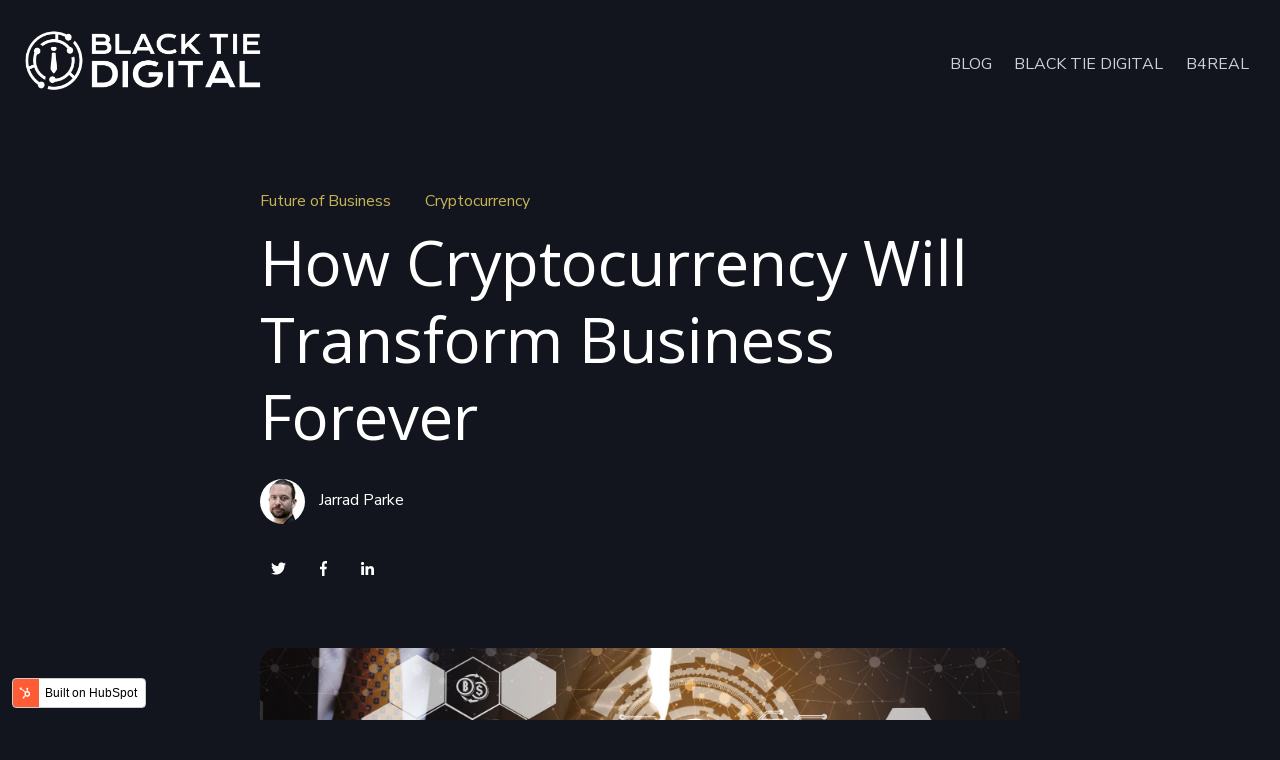

--- FILE ---
content_type: text/html; charset=UTF-8
request_url: https://blog.blacktie.digital/how-cryptocurrency-will-transform-business-forever
body_size: 10500
content:
<!doctype html><html lang="en"><head>
    <meta charset="utf-8">
    <title>How Cryptocurrency Will Transform Business Forever</title>
    
      <link rel="shortcut icon" href="https://blog.blacktie.digital/hubfs/Logo_mark%20for%20Dark%20Background-1.png">
    
    <meta name="description" content="Regulations, adoption, improved risk management; catch our top short-term and long-term cryptocurrency predictions and how they will impact the future business. ">
    
    
      
    
    
    
    <meta name="viewport" content="width=device-width, initial-scale=1">

    
    <meta property="og:description" content="Regulations, adoption, improved risk management; catch our top short-term and long-term cryptocurrency predictions and how they will impact the future business. ">
    <meta property="og:title" content="How Cryptocurrency Will Transform Business Forever">
    <meta name="twitter:description" content="Regulations, adoption, improved risk management; catch our top short-term and long-term cryptocurrency predictions and how they will impact the future business. ">
    <meta name="twitter:title" content="How Cryptocurrency Will Transform Business Forever">

    

    
    <style>
a.cta_button{-moz-box-sizing:content-box !important;-webkit-box-sizing:content-box !important;box-sizing:content-box !important;vertical-align:middle}.hs-breadcrumb-menu{list-style-type:none;margin:0px 0px 0px 0px;padding:0px 0px 0px 0px}.hs-breadcrumb-menu-item{float:left;padding:10px 0px 10px 10px}.hs-breadcrumb-menu-divider:before{content:'›';padding-left:10px}.hs-featured-image-link{border:0}.hs-featured-image{float:right;margin:0 0 20px 20px;max-width:50%}@media (max-width: 568px){.hs-featured-image{float:none;margin:0;width:100%;max-width:100%}}.hs-screen-reader-text{clip:rect(1px, 1px, 1px, 1px);height:1px;overflow:hidden;position:absolute !important;width:1px}
</style>

<link rel="stylesheet" href="https://blog.blacktie.digital/hubfs/hub_generated/template_assets/1/51704289853/1743085443008/template_main.min.css">
<link rel="stylesheet" href="https://blog.blacktie.digital/hubfs/hub_generated/template_assets/1/51704953918/1743085448979/template_blog.min.css">
<link rel="stylesheet" href="https://blog.blacktie.digital/hubfs/hub_generated/template_assets/1/51705092652/1743085450682/template_theme-overrides.min.css">
<link rel="stylesheet" href="https://blog.blacktie.digital/hubfs/hub_generated/module_assets/1/51703829613/1743068794082/module_menu-section.min.css">
<link rel="stylesheet" href="/hs/hsstatic/AsyncSupport/static-1.501/sass/comments_listing_asset.css">
<link rel="stylesheet" href="https://blog.blacktie.digital/hubfs/hub_generated/module_assets/1/51704711494/1743068796606/module_related-post-listing.min.css">
<link rel="stylesheet" href="https://blog.blacktie.digital/hubfs/hub_generated/module_assets/1/51704711231/1743068795589/module_social-follow.min.css">

<style>
  #hs_cos_wrapper_footer_dnd-module-13 .social-links__icon {
    background-color: rgba(30, 43, 51,0.0);
    border-radius: 4px;
  }
  #hs_cos_wrapper_footer_dnd-module-13 .social-links__icon svg {
    fill: rgba(255, 255, 255,1.0);
    width: 15px;
    height: 15px;
  }
  #hs_cos_wrapper_footer_dnd-module-13 .social-links__icon:hover,
  #hs_cos_wrapper_footer_dnd-module-13 .social-links__icon:focus,
  #hs_cos_wrapper_footer_dnd-module-13 .social-links__icon:active {
    background-color: rgba(255, 255, 255,1.0);
  }
  #hs_cos_wrapper_footer_dnd-module-13 .social-links__icon:hover svg,
  #hs_cos_wrapper_footer_dnd-module-13 .social-links__icon:focus svg,
  #hs_cos_wrapper_footer_dnd-module-13 .social-links__icon:active svg {
    fill: rgba(30, 43, 51,1.0);
  }
</style>

<style>
  @font-face {
    font-family: "Nunito Sans";
    font-weight: 800;
    font-style: normal;
    font-display: swap;
    src: url("/_hcms/googlefonts/Nunito_Sans/800.woff2") format("woff2"), url("/_hcms/googlefonts/Nunito_Sans/800.woff") format("woff");
  }
  @font-face {
    font-family: "Nunito Sans";
    font-weight: 900;
    font-style: normal;
    font-display: swap;
    src: url("/_hcms/googlefonts/Nunito_Sans/900.woff2") format("woff2"), url("/_hcms/googlefonts/Nunito_Sans/900.woff") format("woff");
  }
  @font-face {
    font-family: "Nunito Sans";
    font-weight: 700;
    font-style: normal;
    font-display: swap;
    src: url("/_hcms/googlefonts/Nunito_Sans/700.woff2") format("woff2"), url("/_hcms/googlefonts/Nunito_Sans/700.woff") format("woff");
  }
  @font-face {
    font-family: "Nunito Sans";
    font-weight: 300;
    font-style: normal;
    font-display: swap;
    src: url("/_hcms/googlefonts/Nunito_Sans/300.woff2") format("woff2"), url("/_hcms/googlefonts/Nunito_Sans/300.woff") format("woff");
  }
  @font-face {
    font-family: "Nunito Sans";
    font-weight: 400;
    font-style: normal;
    font-display: swap;
    src: url("/_hcms/googlefonts/Nunito_Sans/regular.woff2") format("woff2"), url("/_hcms/googlefonts/Nunito_Sans/regular.woff") format("woff");
  }
  @font-face {
    font-family: "Open Sans";
    font-weight: 400;
    font-style: normal;
    font-display: swap;
    src: url("/_hcms/googlefonts/Open_Sans/regular.woff2") format("woff2"), url("/_hcms/googlefonts/Open_Sans/regular.woff") format("woff");
  }
  @font-face {
    font-family: "Open Sans";
    font-weight: 700;
    font-style: normal;
    font-display: swap;
    src: url("/_hcms/googlefonts/Open_Sans/700.woff2") format("woff2"), url("/_hcms/googlefonts/Open_Sans/700.woff") format("woff");
  }
</style>

    

    


<link rel="amphtml" href="https://blog.blacktie.digital/how-cryptocurrency-will-transform-business-forever?hs_amp=true">

<meta property="og:image" content="https://blog.blacktie.digital/hubfs/Untitled-design-2020-10-15T105745.014.jpg">
<meta property="og:image:width" content="1920">
<meta property="og:image:height" content="1080">

<meta name="twitter:image" content="https://blog.blacktie.digital/hubfs/Untitled-design-2020-10-15T105745.014.jpg">


<meta property="og:url" content="https://blog.blacktie.digital/how-cryptocurrency-will-transform-business-forever">
<meta name="twitter:card" content="summary_large_image">

<link rel="canonical" href="https://blog.blacktie.digital/how-cryptocurrency-will-transform-business-forever">
<style>
.row-fluid > div > div:first-child {
    position: relative;
}
.body-container > .row-fluid-wrapper > .row-fluid > div > div:first-child:before {
    position: absolute;
    content: '';
    width: 100%;
    height: 100%;
    left: 0;
    top: 0;
    background-color: rgba(0,0,0,0.5);
} 
</style>
<meta property="og:type" content="article">
<link rel="alternate" type="application/rss+xml" href="https://blog.blacktie.digital/rss.xml">
<meta name="twitter:domain" content="blog.blacktie.digital">
<script src="//platform.linkedin.com/in.js" type="text/javascript">
    lang: en_US
</script>

<meta http-equiv="content-language" content="en">






  <meta name="generator" content="HubSpot"></head>
  <body>
    <div class="body-wrapper   hs-content-id-57199235236 hs-blog-post hs-blog-id-51701914368">
      
        <div data-global-resource-path="session copy/templates/partials/header.html"><header class="header">

  
  <div class="container-fluid header__dnd--top">
<div class="row-fluid-wrapper">
<div class="row-fluid">
<div class="span12 widget-span widget-type-cell " style="" data-widget-type="cell" data-x="0" data-w="12">

</div><!--end widget-span -->
</div>
</div>
</div>
  

  <div class="header__container">

    
    <div class="header__logo">
      <div id="hs_cos_wrapper_header_logo" class="hs_cos_wrapper hs_cos_wrapper_widget hs_cos_wrapper_type_module widget-type-logo" style="" data-hs-cos-general-type="widget" data-hs-cos-type="module">
  






















  
  <span id="hs_cos_wrapper_header_logo_hs_logo_widget" class="hs_cos_wrapper hs_cos_wrapper_widget hs_cos_wrapper_type_logo" style="" data-hs-cos-general-type="widget" data-hs-cos-type="logo"><a href="//blog.blacktie.digital/" id="hs-link-header_logo_hs_logo_widget" style="border-width:0px;border:0px;"><img src="https://blog.blacktie.digital/hs-fs/hubfs/BTD-White%20PNG.png?width=3543&amp;height=1015&amp;name=BTD-White%20PNG.png" class="hs-image-widget " height="1015" style="height: auto;width:3543px;border-width:0px;border:0px;" width="3543" alt="BTD-White PNG" title="BTD-White PNG" srcset="https://blog.blacktie.digital/hs-fs/hubfs/BTD-White%20PNG.png?width=1772&amp;height=508&amp;name=BTD-White%20PNG.png 1772w, https://blog.blacktie.digital/hs-fs/hubfs/BTD-White%20PNG.png?width=3543&amp;height=1015&amp;name=BTD-White%20PNG.png 3543w, https://blog.blacktie.digital/hs-fs/hubfs/BTD-White%20PNG.png?width=5315&amp;height=1523&amp;name=BTD-White%20PNG.png 5315w, https://blog.blacktie.digital/hs-fs/hubfs/BTD-White%20PNG.png?width=7086&amp;height=2030&amp;name=BTD-White%20PNG.png 7086w, https://blog.blacktie.digital/hs-fs/hubfs/BTD-White%20PNG.png?width=8858&amp;height=2538&amp;name=BTD-White%20PNG.png 8858w, https://blog.blacktie.digital/hs-fs/hubfs/BTD-White%20PNG.png?width=10629&amp;height=3045&amp;name=BTD-White%20PNG.png 10629w" sizes="(max-width: 3543px) 100vw, 3543px"></a></span>
</div>
    </div>
    

    
    <div class="header__menu">
      <input type="checkbox" id="nav-toggle">
      <label class="header__navigation-toggle" for="nav-toggle">
        <span class="header__mobile-menu-open-icon">
          <svg version="1.0" xmlns="http://www.w3.org/2000/svg" viewbox="0 0 448 512" width="24" aria-labelledby="bars1" role="img"><title id="bars1">Open main menu</title><g id="bars1_layer"><path d="M16 132h416c8.837 0 16-7.163 16-16V76c0-8.837-7.163-16-16-16H16C7.163 60 0 67.163 0 76v40c0 8.837 7.163 16 16 16zm0 160h416c8.837 0 16-7.163 16-16v-40c0-8.837-7.163-16-16-16H16c-8.837 0-16 7.163-16 16v40c0 8.837 7.163 16 16 16zm0 160h416c8.837 0 16-7.163 16-16v-40c0-8.837-7.163-16-16-16H16c-8.837 0-16 7.163-16 16v40c0 8.837 7.163 16 16 16z" /></g></svg>
        </span>
        <span class="header__mobile-menu-close-icon">
          <svg version="1.0" xmlns="http://www.w3.org/2000/svg" viewbox="0 0 384 512" width="24" aria-labelledby="times2" role="img"><title id="times2">Close main menu</title><g id="times2_layer"><path d="M323.1 441l53.9-53.9c9.4-9.4 9.4-24.5 0-33.9L279.8 256l97.2-97.2c9.4-9.4 9.4-24.5 0-33.9L323.1 71c-9.4-9.4-24.5-9.4-33.9 0L192 168.2 94.8 71c-9.4-9.4-24.5-9.4-33.9 0L7 124.9c-9.4 9.4-9.4 24.5 0 33.9l97.2 97.2L7 353.2c-9.4 9.4-9.4 24.5 0 33.9L60.9 441c9.4 9.4 24.5 9.4 33.9 0l97.2-97.2 97.2 97.2c9.3 9.3 24.5 9.3 33.9 0z" /></g></svg>
        </span>
      </label>
      <div class="header__navigation">
        <div id="hs_cos_wrapper_header_navigation_primary" class="hs_cos_wrapper hs_cos_wrapper_widget hs_cos_wrapper_type_module" style="" data-hs-cos-general-type="widget" data-hs-cos-type="module"><div class="my_menu">
<span id="hs_cos_wrapper_header_navigation_primary_my_menu" class="hs_cos_wrapper hs_cos_wrapper_widget hs_cos_wrapper_type_menu" style="" data-hs-cos-general-type="widget" data-hs-cos-type="menu"><div id="hs_menu_wrapper_header_navigation_primary_my_menu" class="hs-menu-wrapper active-branch flyouts hs-menu-flow-horizontal" role="navigation" data-sitemap-name="HeaderMenu" data-menu-id="51618062480" aria-label="Navigation Menu">
 <ul role="menu">
  <li class="hs-menu-item hs-menu-depth-1" role="none"><a href="https://blog.blacktie.digital/" role="menuitem">Blog</a></li>
  <li class="hs-menu-item hs-menu-depth-1" role="none"><a href="https://www.blacktie.digital" role="menuitem">Black Tie Digital</a></li>
  <li class="hs-menu-item hs-menu-depth-1" role="none"><a href="https://www.b4real.digital" role="menuitem">B4Real</a></li>
 </ul>
</div></span>
</div></div>
      </div>
    </div>
    

    
    
    

  </div>

  
  <div class="container-fluid header__dnd--bottom">
<div class="row-fluid-wrapper">
<div class="row-fluid">
<div class="span12 widget-span widget-type-cell " style="" data-widget-type="cell" data-x="0" data-w="12">

</div><!--end widget-span -->
</div>
</div>
</div>
  

</header></div>
      

      
<main class="body-container-wrapper">
  <div class="body-container body-container--blog-post">
    <div class="content-wrapper content-wrapper--narrow">

      
      <article class="blog-post">

        
        <header class="blog-post__header">
          
            <div class="blog-post__tags">
              
                <a class="blog-post__tag-link" href="https://blog.blacktie.digital/tag/future-of-business">Future of Business</a>
              
                <a class="blog-post__tag-link" href="https://blog.blacktie.digital/tag/cryptocurrency">Cryptocurrency</a>
              
            </div>
          
          <h1 class="blog-post__title"><span id="hs_cos_wrapper_name" class="hs_cos_wrapper hs_cos_wrapper_meta_field hs_cos_wrapper_type_text" style="" data-hs-cos-general-type="meta_field" data-hs-cos-type="text">How Cryptocurrency Will Transform Business Forever</span></h1>
          <div class="blog-post__meta">
            
              <div class="blog-post__author-image-wrapper">
                <img class="blog-post__author-image" src="https://blog.blacktie.digital/hs-fs/hubfs/Jarrad%20copy.png?width=45&amp;name=Jarrad%20copy.png" width="45" loading="eager" alt="Jarrad Parke" srcset="https://blog.blacktie.digital/hs-fs/hubfs/Jarrad%20copy.png?width=23&amp;name=Jarrad%20copy.png 23w, https://blog.blacktie.digital/hs-fs/hubfs/Jarrad%20copy.png?width=45&amp;name=Jarrad%20copy.png 45w, https://blog.blacktie.digital/hs-fs/hubfs/Jarrad%20copy.png?width=68&amp;name=Jarrad%20copy.png 68w, https://blog.blacktie.digital/hs-fs/hubfs/Jarrad%20copy.png?width=90&amp;name=Jarrad%20copy.png 90w, https://blog.blacktie.digital/hs-fs/hubfs/Jarrad%20copy.png?width=113&amp;name=Jarrad%20copy.png 113w, https://blog.blacktie.digital/hs-fs/hubfs/Jarrad%20copy.png?width=135&amp;name=Jarrad%20copy.png 135w" sizes="(max-width: 45px) 100vw, 45px">
              </div>
            
              <a class="blog-post__author-name" href="https://blog.blacktie.digital/author/jarrad-parke">Jarrad Parke</a>
          </div>
          <div class="blog-post__social-sharing">
            <div class="social-links">
              
                <a href="https://twitter.com/intent/tweet?text=I+found+this+interesting+blog+post&amp;url=https://blog.blacktie.digital/how-cryptocurrency-will-transform-business-forever" target="_blank" rel="noopener" class="social-links__icon">
                  <span id="hs_cos_wrapper_" class="hs_cos_wrapper hs_cos_wrapper_widget hs_cos_wrapper_type_icon" style="" data-hs-cos-general-type="widget" data-hs-cos-type="icon"><svg version="1.0" xmlns="http://www.w3.org/2000/svg" viewbox="0 0 512 512" aria-labelledby="twitter1" role="img"><title id="twitter1">Share this blog post on Twitter</title><g id="twitter1_layer"><path d="M459.37 151.716c.325 4.548.325 9.097.325 13.645 0 138.72-105.583 298.558-298.558 298.558-59.452 0-114.68-17.219-161.137-47.106 8.447.974 16.568 1.299 25.34 1.299 49.055 0 94.213-16.568 130.274-44.832-46.132-.975-84.792-31.188-98.112-72.772 6.498.974 12.995 1.624 19.818 1.624 9.421 0 18.843-1.3 27.614-3.573-48.081-9.747-84.143-51.98-84.143-102.985v-1.299c13.969 7.797 30.214 12.67 47.431 13.319-28.264-18.843-46.781-51.005-46.781-87.391 0-19.492 5.197-37.36 14.294-52.954 51.655 63.675 129.3 105.258 216.365 109.807-1.624-7.797-2.599-15.918-2.599-24.04 0-57.828 46.782-104.934 104.934-104.934 30.213 0 57.502 12.67 76.67 33.137 23.715-4.548 46.456-13.32 66.599-25.34-7.798 24.366-24.366 44.833-46.132 57.827 21.117-2.273 41.584-8.122 60.426-16.243-14.292 20.791-32.161 39.308-52.628 54.253z" /></g></svg></span>
                </a>
              
              
                <a href="http://www.facebook.com/share.php?u=https://blog.blacktie.digital/how-cryptocurrency-will-transform-business-forever" target="_blank" rel="noopener" class="social-links__icon">
                  <span id="hs_cos_wrapper_" class="hs_cos_wrapper hs_cos_wrapper_widget hs_cos_wrapper_type_icon" style="" data-hs-cos-general-type="widget" data-hs-cos-type="icon"><svg version="1.0" xmlns="http://www.w3.org/2000/svg" viewbox="0 0 264 512" aria-labelledby="facebook-f2" role="img"><title id="facebook-f2">Share this blog post on Facebook</title><g id="facebook-f2_layer"><path d="M76.7 512V283H0v-91h76.7v-71.7C76.7 42.4 124.3 0 193.8 0c33.3 0 61.9 2.5 70.2 3.6V85h-48.2c-37.8 0-45.1 18-45.1 44.3V192H256l-11.7 91h-73.6v229" /></g></svg></span>
                </a>
              
              
                <a href="http://www.linkedin.com/shareArticle?mini=true&amp;url=https://blog.blacktie.digital/how-cryptocurrency-will-transform-business-forever" target="_blank" rel="noopener" class="social-links__icon">
                  <span id="hs_cos_wrapper_" class="hs_cos_wrapper hs_cos_wrapper_widget hs_cos_wrapper_type_icon" style="" data-hs-cos-general-type="widget" data-hs-cos-type="icon"><svg version="1.0" xmlns="http://www.w3.org/2000/svg" viewbox="0 0 448 512" aria-labelledby="linkedin-in3" role="img"><title id="linkedin-in3">Share this blog post on LinkedIn</title><g id="linkedin-in3_layer"><path d="M100.3 480H7.4V180.9h92.9V480zM53.8 140.1C24.1 140.1 0 115.5 0 85.8 0 56.1 24.1 32 53.8 32c29.7 0 53.8 24.1 53.8 53.8 0 29.7-24.1 54.3-53.8 54.3zM448 480h-92.7V334.4c0-34.7-.7-79.2-48.3-79.2-48.3 0-55.7 37.7-55.7 76.7V480h-92.8V180.9h89.1v40.8h1.3c12.4-23.5 42.7-48.3 87.9-48.3 94 0 111.3 61.9 111.3 142.3V480z" /></g></svg></span>
                </a>
              
            </div>
          </div>
        </header>
        

        
          <div class="blog-post__image-wrapper">
            <img class="blog-post__image" src="https://blog.blacktie.digital/hubfs/Untitled-design-2020-10-15T105745.014.jpg" loading="eager" alt="">
          </div>
        

        
        <section class="blog-post__body">
          <span id="hs_cos_wrapper_post_body" class="hs_cos_wrapper hs_cos_wrapper_meta_field hs_cos_wrapper_type_rich_text" style="" data-hs-cos-general-type="meta_field" data-hs-cos-type="rich_text"><h1 style="font-weight: bold; font-size: 30px;"><span style="font-family: Tahoma, Arial, Helvetica, sans-serif; color: #bf9002;">How Cryptocurrency Will Transform Business Forever</span></h1>
<p style="text-align: justify; margin-top: 14pt; margin-right: 0in; margin-bottom: 14pt; padding-left: 0in; line-height: 1.5;"><span style="font-family: Tahoma, Arial, Helvetica, sans-serif;">As a breakthrough technology, cryptocurrency has reshaped the way businesses and startups operate. No wonder it's described as the most "disruptive innovation of the 21st century." According to <a href="https://www.statista.com/topics/7712/cryptocurrency-adoption-among-businesses/#topicHeader__wrapper">Statististica.com, firms and businesses in commercial hubs</a> in New York, Berlin, Melbourne, and Vancouver are taking the lead in this race.&nbsp; Business owners' interests in Cryptocurrency have skyrocketed this year, thanks to thousands of start-up founders and established business owners like <a href="https://en.m.wikipedia.org/wiki/Elon_Musk">Elon Musk</a>. Although cryptocurrency is widely associated with investments and payment systems, many still ignore its potential to transform the future of various businesses. So, just how disruptive is cryptocurrency?&nbsp; How will it change the way we do business?</span></p>
<!--more--><p><img src="https://blog.blacktie.digital/hs-fs/hubfs/20181220164101-GettyImages-930264238-1.jpeg?width=760&amp;name=20181220164101-GettyImages-930264238-1.jpeg" alt="20181220164101-GettyImages-930264238-1" width="760" loading="lazy" style="width: 760px;" srcset="https://blog.blacktie.digital/hs-fs/hubfs/20181220164101-GettyImages-930264238-1.jpeg?width=380&amp;name=20181220164101-GettyImages-930264238-1.jpeg 380w, https://blog.blacktie.digital/hs-fs/hubfs/20181220164101-GettyImages-930264238-1.jpeg?width=760&amp;name=20181220164101-GettyImages-930264238-1.jpeg 760w, https://blog.blacktie.digital/hs-fs/hubfs/20181220164101-GettyImages-930264238-1.jpeg?width=1140&amp;name=20181220164101-GettyImages-930264238-1.jpeg 1140w, https://blog.blacktie.digital/hs-fs/hubfs/20181220164101-GettyImages-930264238-1.jpeg?width=1520&amp;name=20181220164101-GettyImages-930264238-1.jpeg 1520w, https://blog.blacktie.digital/hs-fs/hubfs/20181220164101-GettyImages-930264238-1.jpeg?width=1900&amp;name=20181220164101-GettyImages-930264238-1.jpeg 1900w, https://blog.blacktie.digital/hs-fs/hubfs/20181220164101-GettyImages-930264238-1.jpeg?width=2280&amp;name=20181220164101-GettyImages-930264238-1.jpeg 2280w" sizes="(max-width: 760px) 100vw, 760px"></p>
<p style="text-align: justify; line-height: 1.5;"><span style="font-family: Tahoma, Arial, Helvetica, sans-serif;"><strong><em>In these articles, we will discuss the following points:</em></strong></span></p>
<ul style="line-height: 1.5;">
<li aria-level="1"><span style="font-family: Tahoma, Arial, Helvetica, sans-serif;"><strong><em>Current cryptocurrency trends and speculations about how Cryptocurrency will transform business&nbsp;</em></strong></span></li>
</ul>
<ul>
<li aria-level="1"><span style="font-family: Tahoma, Arial, Helvetica, sans-serif;"><strong><em>Short-term cryptocurrency predictions&nbsp;</em></strong></span></li>
<li style="line-height: 1.5;" aria-level="1"><span style="font-family: Tahoma, Arial, Helvetica, sans-serif;"><strong><em>Long-term cryptocurrency predictions that will transform how businesses are conducted in the future.</em></strong></span></li>
</ul>
<p style="text-align: justify;"><span style="font-family: Tahoma, Arial, Helvetica, sans-serif;">First, let's see how cryptocurrency is currently faring globally.&nbsp;</span></p>
<h2 style="font-size: 20px;"><span style="color: #bf9002; font-family: Tahoma, Arial, Helvetica, sans-serif;"><strong>Current Cryptocurrency Trends that affects the Future of Business:</strong></span></h2>
<ol>
<li style="line-height: 1.5;" aria-level="1"><span style="font-family: Tahoma, Arial, Helvetica, sans-serif;">The <a href="https://coinmarketcap.com/">total cryptocurrency market cap is $2.16 trillion as of September 2021</a>. That's about the eighth largest economy in the world! But, of course, it's not stagnant, so this value may become inaccurate in days.</span></li>
<li style="line-height: 1.5;" aria-level="1"><span style="font-family: Tahoma, Arial, Helvetica, sans-serif;">The average <a href="https://coinmarketcap.com/">24-hour trading volume of all cryptocurrencies is $111 billion</a>.&nbsp;</span></li>
<li style="line-height: 1.5;" aria-level="1"><span style="font-family: Tahoma, Arial, Helvetica, sans-serif;">Stable coins' average <a href="https://coinmarketcap.com/">24-hour trading volume is $77.86 billion</a>, about 70% of the total cryptocurrency trading volume.</span></li>
<li style="line-height: 1.5;" aria-level="1"><span style="font-family: Tahoma, Arial, Helvetica, sans-serif;">There are <a href="https://coinmarketcap.com/">409 cryptocurrency spot exchanges globally</a>.</span></li>
<li style="line-height: 1.5;" aria-level="1"><span style="font-family: Tahoma, Arial, Helvetica, sans-serif;">There are <a href="https://www.statista.com/topics/4495/cryptocurrencies/">15,000 Bitcoin ATMs around the world</a>.</span></li>
<li style="line-height: 1.5;" aria-level="1"><span style="font-family: Tahoma, Arial, Helvetica, sans-serif;"><a href="https://coinmarketcap.com/">Bitcoin remains the most popular Cryptocurrency</a> with dominance at 42%.</span></li>
<li style="line-height: 1.5;" aria-level="1"><span style="font-family: Tahoma, Arial, Helvetica, sans-serif;">The number of <a href="https://www.consultancy.uk/news/25975/global-market-size-of-digital-payments-industry-soares">cryptocurrency payments surpassed 700 billion</a> in 2019.</span></li>
<li style="line-height: 1.5;" aria-level="1"><span style="font-family: Tahoma, Arial, Helvetica, sans-serif;">About <a href="https://www.statista.com/topics/4495/cryptocurrencies/">70 million people worldwide own a cryptocurrency wallet</a>.</span></li>
</ol>
<p style="text-align: justify; line-height: 1.5;"><span style="font-family: Tahoma, Arial, Helvetica, sans-serif;">These trends reveal that the future will be conducive to the use of cryptocurrency and blockchain technologies. But which aspects of business exactly can we expect to be impacted by cryptocurrency in the future?</span></p>
<p style="text-align: justify; margin-top: 14pt; margin-right: 0in; margin-bottom: 14pt; padding-left: 0in; font-size: 16px;"><img src="https://blog.blacktie.digital/hs-fs/hubfs/technology-is-transforming-the-business-world-BY39SQC.jpg?width=2362&amp;name=technology-is-transforming-the-business-world-BY39SQC.jpg" alt="technology-is-transforming-the-business-world-BY39SQC" width="2362" loading="lazy" style="width: 2362px;" srcset="https://blog.blacktie.digital/hs-fs/hubfs/technology-is-transforming-the-business-world-BY39SQC.jpg?width=1181&amp;name=technology-is-transforming-the-business-world-BY39SQC.jpg 1181w, https://blog.blacktie.digital/hs-fs/hubfs/technology-is-transforming-the-business-world-BY39SQC.jpg?width=2362&amp;name=technology-is-transforming-the-business-world-BY39SQC.jpg 2362w, https://blog.blacktie.digital/hs-fs/hubfs/technology-is-transforming-the-business-world-BY39SQC.jpg?width=3543&amp;name=technology-is-transforming-the-business-world-BY39SQC.jpg 3543w, https://blog.blacktie.digital/hs-fs/hubfs/technology-is-transforming-the-business-world-BY39SQC.jpg?width=4724&amp;name=technology-is-transforming-the-business-world-BY39SQC.jpg 4724w, https://blog.blacktie.digital/hs-fs/hubfs/technology-is-transforming-the-business-world-BY39SQC.jpg?width=5905&amp;name=technology-is-transforming-the-business-world-BY39SQC.jpg 5905w, https://blog.blacktie.digital/hs-fs/hubfs/technology-is-transforming-the-business-world-BY39SQC.jpg?width=7086&amp;name=technology-is-transforming-the-business-world-BY39SQC.jpg 7086w" sizes="(max-width: 2362px) 100vw, 2362px"></p>
<h2 style="font-size: 20px;"><span style="font-family: Tahoma, Arial, Helvetica, sans-serif; color: #bf9002;"><strong>Impact of Cryptocurrency in the Future of Business</strong></span></h2>
<p style="text-align: justify; line-height: 1.5;"><span style="font-family: Tahoma, Arial, Helvetica, sans-serif;">Cryptocurrency's increasing popularity and adoption pave the way for the technology to disrupt the financial sector, especially in terms of payment and retail. Considering recent trends in these sectors, we could say that the future has already begun. Here's what we know:</span></p>
<ul style="line-height: 1.5;">
<li aria-level="1"><span style="font-family: Tahoma, Arial, Helvetica, sans-serif;">Major retail companies such as <a href="https://help.overstock.com/help/s/article/Bitcoin">Overstock now accept cryptocurrency</a> as payment in some or all of their outlets.</span></li>
<li aria-level="1"><span style="font-family: Tahoma, Arial, Helvetica, sans-serif;">Travel agencies and airline operators such as <a href="https://www.cnbc.com/amp/2013/11/22/virgin-galactic-to-accept-bitcoin-branson.html">Virgin Galactic</a> and <a href="https://finance.yahoo.com/amphtml/news/norwegian-air-accept-bitcoin-opening-104716311.html">Norwegian Air</a> now accept payment in cryptocurrency.&nbsp;</span></li>
<li aria-level="1"><span style="font-family: Tahoma, Arial, Helvetica, sans-serif;">The American football club <a href="https://www.forbes.com/sites/samantharadocchia/2019/07/11/ballers-and-bitcoin-miami-dolphins-set-to-accept-cryptocurrencies-for-payments/amp/">Miami Dolphins will now allow fans to purchase tickets for the team’s 50/50 raffle</a> using cryptocurrency.&nbsp;</span></li>
<li aria-level="1"><span style="font-family: Tahoma, Arial, Helvetica, sans-serif;">Restaurants and other food outlets such as some <a href="https://www.coindesk.com/venezuela-pizza-hut-bitcoin-dash">Pizza Hut</a> and <a href="https://www.pymnts.com/cryptocurrency/2019/burger-king-now-accepts-bitcoin/amp/">Burger King </a>outlets now accept cryptocurrency as payment.</span></li>
<li aria-level="1"><span style="font-family: Tahoma, Arial, Helvetica, sans-serif;"><a href="https://www.bloomberg.com/news/articles/2021-08-16/walmart-seeks-a-crypto-expert-to-oversee-digital-currency-push">Walmart</a> and <a href="https://www.amazon.jobs/en/jobs/1644513/digital-currency-and-blockchain-product-lead">Amazon</a> recently teased their intentions to adopt cryptocurrencies by posting a digital currency and blockchain expert job advert.&nbsp;</span></li>
</ul>
<p style="text-align: justify; line-height: 1.5;"><span style="font-family: Tahoma, Arial, Helvetica, sans-serif;">The upcoming launch of Facebook's USD-tethered stable coin, <a href="https://en.m.wikipedia.org/wiki/Diem_(digital_currency)">Diem</a>, and governments' fast-increasing interest in creating cryptocurrencies tethered to their currencies such as the Canadian <a href="https://en.m.wikipedia.org/wiki/MintChip">MintChip</a> all point to the dawn of an era where cryptocurrency is much more standard and secure.</span></p>
<p style="text-align: justify; line-height: 1.5;"><span style="font-family: Tahoma, Arial, Helvetica, sans-serif;">Knowing all of this, what then are some short-term cryptocurrency predictions set to impact businesses in the future?</span></p></span>
        </section>
        

        
        <footer class="blog-post__footer">
          

          
            <section class="blog-post__comments-listing">
              <h3>Leave a Comment</h3>
              <div id="hs_cos_wrapper_blog_comments" class="hs_cos_wrapper hs_cos_wrapper_widget hs_cos_wrapper_type_module widget-type-blog_comments" style="" data-hs-cos-general-type="widget" data-hs-cos-type="module"><span id="hs_cos_wrapper_blog_comments_blog_comments" class="hs_cos_wrapper hs_cos_wrapper_widget hs_cos_wrapper_type_blog_comments" style="" data-hs-cos-general-type="widget" data-hs-cos-type="blog_comments">
<div class="section post-footer">
    <div id="comments-listing" class="new-comments"></div>
    
      <div id="hs_form_target_24f953db-7f96-4fe1-a45d-cef803c8e62d"></div>
      
      
      
      
    
</div>

</span></div>
            </section>
          


        </footer>
        

      </article>
      

    </div>

    <div class="content-wrapper">
      <div id="hs_cos_wrapper_blog_related_posts" class="hs_cos_wrapper hs_cos_wrapper_widget hs_cos_wrapper_type_module" style="" data-hs-cos-general-type="widget" data-hs-cos-type="module">


  

<section class="blog-related-posts">
  <h2 class="blog-related-posts__title">Related Articles</h2>
  <div class="blog-related-posts__list">

<article class="related-post">
  
    <div class="related-post__image-wrapper">
      <a href="https://blog.blacktie.digital/short-term-and-long-term-cryptocurrency-predictions">
        <img class="related-post__image" src="https://blog.blacktie.digital/hubfs/blog-1-1-1.jpg" loading="lazy" alt="">
      </a>
    </div>
  
  <section class="related-post__content">
    
      <div class="related-post__tags">
        
          <a class="related-post__tag-link" href="https://blog.blacktie.digital/tag/cryptocurrency">Cryptocurrency</a>
        
          <a class="related-post__tag-link" href="https://blog.blacktie.digital/tag/cryptocurrency-predictions">Cryptocurrency Predictions</a>
        
      </div>
    
    <h3 class="related-post__title"><a href="https://blog.blacktie.digital/short-term-and-long-term-cryptocurrency-predictions">Short-term and Long-term Cryptocurrency Predictions</a></h3>
    <div class="related-post__post-summary"><h1 style="font-size: 24px;"><span style="color: #bf9002;"><strong><span style="font-size: 30px;">Short-term Cryptocurrency Predictions</span> </strong></span></h1>
<p style="text-align: justify;"><span style="font-family: Tahoma, Arial, Helvetica, sans-serif;">Here are some ways that cryptocurrency is expected to transform businesses in the short term:</span></p></div>
    <div class="related-post__author">
      
        <div class="related-post__author-image-wrapper">
          <img class="related-post__author-image" src="https://blog.blacktie.digital/hs-fs/hubfs/ToddP.png?width=45&amp;name=ToddP.png" width="45" loading="eager" alt="Todd Pierce" srcset="https://blog.blacktie.digital/hs-fs/hubfs/ToddP.png?width=23&amp;name=ToddP.png 23w, https://blog.blacktie.digital/hs-fs/hubfs/ToddP.png?width=45&amp;name=ToddP.png 45w, https://blog.blacktie.digital/hs-fs/hubfs/ToddP.png?width=68&amp;name=ToddP.png 68w, https://blog.blacktie.digital/hs-fs/hubfs/ToddP.png?width=90&amp;name=ToddP.png 90w, https://blog.blacktie.digital/hs-fs/hubfs/ToddP.png?width=113&amp;name=ToddP.png 113w, https://blog.blacktie.digital/hs-fs/hubfs/ToddP.png?width=135&amp;name=ToddP.png 135w" sizes="(max-width: 45px) 100vw, 45px">
        </div>
      
        <a class="related-post__author-name" href="https://blog.blacktie.digital/author/todd-pierce">Todd Pierce</a>
    </div>
    <a class="related-post__button button button" href="https://blog.blacktie.digital/short-term-and-long-term-cryptocurrency-predictions">Read More</a>
  </section>
</article>



  

<article class="related-post">
  
    <div class="related-post__image-wrapper">
      <a href="https://blog.blacktie.digital/short-term-and-long-term-cryptocurrency-predictions-0">
        <img class="related-post__image" src="https://blog.blacktie.digital/hubfs/blog2.jpg" loading="lazy" alt="">
      </a>
    </div>
  
  <section class="related-post__content">
    
      <div class="related-post__tags">
        
          <a class="related-post__tag-link" href="https://blog.blacktie.digital/tag/cryptocurrency">Cryptocurrency</a>
        
          <a class="related-post__tag-link" href="https://blog.blacktie.digital/tag/cryptocurrency-predictions">Cryptocurrency Predictions</a>
        
      </div>
    
    <h3 class="related-post__title"><a href="https://blog.blacktie.digital/short-term-and-long-term-cryptocurrency-predictions-0">Cryptocurrency and the Blockchain Technology for Businesses</a></h3>
    <div class="related-post__post-summary"><h1 style="font-size: 24px;"><span style="color: #bf9002;"><strong><span style="font-size: 30px;">Short-term Cryptocurrency Predictions</span> </strong></span></h1>
<p style="text-align: justify;"><span style="font-family: Tahoma, Arial, Helvetica, sans-serif;">Here are some ways that cryptocurrency is expected to transform businesses in the short term:</span></p></div>
    <div class="related-post__author">
      
        <div class="related-post__author-image-wrapper">
          <img class="related-post__author-image" src="https://blog.blacktie.digital/hs-fs/hubfs/Caroline%20copy.png?width=45&amp;name=Caroline%20copy.png" width="45" loading="eager" alt="Caroline Macdonald" srcset="https://blog.blacktie.digital/hs-fs/hubfs/Caroline%20copy.png?width=23&amp;name=Caroline%20copy.png 23w, https://blog.blacktie.digital/hs-fs/hubfs/Caroline%20copy.png?width=45&amp;name=Caroline%20copy.png 45w, https://blog.blacktie.digital/hs-fs/hubfs/Caroline%20copy.png?width=68&amp;name=Caroline%20copy.png 68w, https://blog.blacktie.digital/hs-fs/hubfs/Caroline%20copy.png?width=90&amp;name=Caroline%20copy.png 90w, https://blog.blacktie.digital/hs-fs/hubfs/Caroline%20copy.png?width=113&amp;name=Caroline%20copy.png 113w, https://blog.blacktie.digital/hs-fs/hubfs/Caroline%20copy.png?width=135&amp;name=Caroline%20copy.png 135w" sizes="(max-width: 45px) 100vw, 45px">
        </div>
      
        <a class="related-post__author-name" href="https://blog.blacktie.digital/author/caroline-macdonald">Caroline Macdonald</a>
    </div>
    <a class="related-post__button button button" href="https://blog.blacktie.digital/short-term-and-long-term-cryptocurrency-predictions-0">Read More</a>
  </section>
</article>

  </div>
</section>



</div>
    </div>

  </div>
</main>


      
        <div data-global-resource-path="session copy/templates/partials/footer.html"><footer class="footer footer--site-page">

  

  

    
    <div class="container-fluid footer__container footer__container--dnd">
<div class="row-fluid-wrapper">
<div class="row-fluid">
<div class="span12 widget-span widget-type-cell " style="" data-widget-type="cell" data-x="0" data-w="12">

<div class="row-fluid-wrapper row-depth-1 row-number-1 dnd-section">
<div class="row-fluid ">
<div class="span12 widget-span widget-type-cell dnd-column" style="" data-widget-type="cell" data-x="0" data-w="12">

<div class="row-fluid-wrapper row-depth-1 row-number-2 dnd-row">
<div class="row-fluid ">
<div class="span12 widget-span widget-type-custom_widget dnd-module" style="" data-widget-type="custom_widget" data-x="0" data-w="12">
<div id="hs_cos_wrapper_footer_dnd-module-13" class="hs_cos_wrapper hs_cos_wrapper_widget hs_cos_wrapper_type_module" style="" data-hs-cos-general-type="widget" data-hs-cos-type="module"><div class="social-links">
  
    
      
    

    
    

    
    
    
      
    

    <a href="https://www.facebook.com/b4realofficial/" class="social-links__link" target="_blank" rel="noopener">
      <span id="hs_cos_wrapper_footer_dnd-module-13_" class="hs_cos_wrapper hs_cos_wrapper_widget hs_cos_wrapper_type_icon social-links__icon" style="" data-hs-cos-general-type="widget" data-hs-cos-type="icon"><svg version="1.0" xmlns="http://www.w3.org/2000/svg" viewbox="0 0 264 512" aria-labelledby="facebook-f4" role="img"><title id="facebook-f4">Follow us on Facebook</title><g id="facebook-f4_layer"><path d="M76.7 512V283H0v-91h76.7v-71.7C76.7 42.4 124.3 0 193.8 0c33.3 0 61.9 2.5 70.2 3.6V85h-48.2c-37.8 0-45.1 18-45.1 44.3V192H256l-11.7 91h-73.6v229" /></g></svg></span>
    </a>
  
    
      
    

    
    

    
    
    
      
    

    <a href="https://www.linkedin.com/company/black-tie-digital/" class="social-links__link" target="_blank" rel="noopener">
      <span id="hs_cos_wrapper_footer_dnd-module-13_" class="hs_cos_wrapper hs_cos_wrapper_widget hs_cos_wrapper_type_icon social-links__icon" style="" data-hs-cos-general-type="widget" data-hs-cos-type="icon"><svg version="1.0" xmlns="http://www.w3.org/2000/svg" viewbox="0 0 448 512" aria-labelledby="linkedin-in5" role="img"><title id="linkedin-in5">Follow us on LinkedIn</title><g id="linkedin-in5_layer"><path d="M100.3 480H7.4V180.9h92.9V480zM53.8 140.1C24.1 140.1 0 115.5 0 85.8 0 56.1 24.1 32 53.8 32c29.7 0 53.8 24.1 53.8 53.8 0 29.7-24.1 54.3-53.8 54.3zM448 480h-92.7V334.4c0-34.7-.7-79.2-48.3-79.2-48.3 0-55.7 37.7-55.7 76.7V480h-92.8V180.9h89.1v40.8h1.3c12.4-23.5 42.7-48.3 87.9-48.3 94 0 111.3 61.9 111.3 142.3V480z" /></g></svg></span>
    </a>
  
    
      
    

    
    

    
    
    
      
    

    <a href="https://twitter.com/b4real_official" class="social-links__link" target="_blank" rel="noopener">
      <span id="hs_cos_wrapper_footer_dnd-module-13_" class="hs_cos_wrapper hs_cos_wrapper_widget hs_cos_wrapper_type_icon social-links__icon" style="" data-hs-cos-general-type="widget" data-hs-cos-type="icon"><svg version="1.0" xmlns="http://www.w3.org/2000/svg" viewbox="0 0 512 512" aria-labelledby="twitter6" role="img"><title id="twitter6">Follow us on Twitter</title><g id="twitter6_layer"><path d="M459.37 151.716c.325 4.548.325 9.097.325 13.645 0 138.72-105.583 298.558-298.558 298.558-59.452 0-114.68-17.219-161.137-47.106 8.447.974 16.568 1.299 25.34 1.299 49.055 0 94.213-16.568 130.274-44.832-46.132-.975-84.792-31.188-98.112-72.772 6.498.974 12.995 1.624 19.818 1.624 9.421 0 18.843-1.3 27.614-3.573-48.081-9.747-84.143-51.98-84.143-102.985v-1.299c13.969 7.797 30.214 12.67 47.431 13.319-28.264-18.843-46.781-51.005-46.781-87.391 0-19.492 5.197-37.36 14.294-52.954 51.655 63.675 129.3 105.258 216.365 109.807-1.624-7.797-2.599-15.918-2.599-24.04 0-57.828 46.782-104.934 104.934-104.934 30.213 0 57.502 12.67 76.67 33.137 23.715-4.548 46.456-13.32 66.599-25.34-7.798 24.366-24.366 44.833-46.132 57.827 21.117-2.273 41.584-8.122 60.426-16.243-14.292 20.791-32.161 39.308-52.628 54.253z" /></g></svg></span>
    </a>
  
    
      
    

    
    

    
    
    
      
    

    <a href="https://instagram.com/blacktie_digital" class="social-links__link" target="_blank" rel="noopener">
      <span id="hs_cos_wrapper_footer_dnd-module-13_" class="hs_cos_wrapper hs_cos_wrapper_widget hs_cos_wrapper_type_icon social-links__icon" style="" data-hs-cos-general-type="widget" data-hs-cos-type="icon"><svg version="1.0" xmlns="http://www.w3.org/2000/svg" viewbox="0 0 448 512" aria-labelledby="instagram7" role="img"><title id="instagram7">Follow us on Instagram</title><g id="instagram7_layer"><path d="M224.1 141c-63.6 0-114.9 51.3-114.9 114.9s51.3 114.9 114.9 114.9S339 319.5 339 255.9 287.7 141 224.1 141zm0 189.6c-41.1 0-74.7-33.5-74.7-74.7s33.5-74.7 74.7-74.7 74.7 33.5 74.7 74.7-33.6 74.7-74.7 74.7zm146.4-194.3c0 14.9-12 26.8-26.8 26.8-14.9 0-26.8-12-26.8-26.8s12-26.8 26.8-26.8 26.8 12 26.8 26.8zm76.1 27.2c-1.7-35.9-9.9-67.7-36.2-93.9-26.2-26.2-58-34.4-93.9-36.2-37-2.1-147.9-2.1-184.9 0-35.8 1.7-67.6 9.9-93.9 36.1s-34.4 58-36.2 93.9c-2.1 37-2.1 147.9 0 184.9 1.7 35.9 9.9 67.7 36.2 93.9s58 34.4 93.9 36.2c37 2.1 147.9 2.1 184.9 0 35.9-1.7 67.7-9.9 93.9-36.2 26.2-26.2 34.4-58 36.2-93.9 2.1-37 2.1-147.8 0-184.8zM398.8 388c-7.8 19.6-22.9 34.7-42.6 42.6-29.5 11.7-99.5 9-132.1 9s-102.7 2.6-132.1-9c-19.6-7.8-34.7-22.9-42.6-42.6-11.7-29.5-9-99.5-9-132.1s-2.6-102.7 9-132.1c7.8-19.6 22.9-34.7 42.6-42.6 29.5-11.7 99.5-9 132.1-9s102.7-2.6 132.1 9c19.6 7.8 34.7 22.9 42.6 42.6 11.7 29.5 9 99.5 9 132.1s2.7 102.7-9 132.1z" /></g></svg></span>
    </a>
  
    
      
    

    
    

    
    
    
      
    

    <a href="https://www.youtube.com/c/BlackTieDigitalOfficial" class="social-links__link" target="_blank" rel="noopener">
      <span id="hs_cos_wrapper_footer_dnd-module-13_" class="hs_cos_wrapper hs_cos_wrapper_widget hs_cos_wrapper_type_icon social-links__icon" style="" data-hs-cos-general-type="widget" data-hs-cos-type="icon"><svg version="1.0" xmlns="http://www.w3.org/2000/svg" viewbox="0 0 576 512" aria-labelledby="youtube8" role="img"><title id="youtube8">Follow us on Facebook</title><g id="youtube8_layer"><path d="M549.655 124.083c-6.281-23.65-24.787-42.276-48.284-48.597C458.781 64 288 64 288 64S117.22 64 74.629 75.486c-23.497 6.322-42.003 24.947-48.284 48.597-11.412 42.867-11.412 132.305-11.412 132.305s0 89.438 11.412 132.305c6.281 23.65 24.787 41.5 48.284 47.821C117.22 448 288 448 288 448s170.78 0 213.371-11.486c23.497-6.321 42.003-24.171 48.284-47.821 11.412-42.867 11.412-132.305 11.412-132.305s0-89.438-11.412-132.305zm-317.51 213.508V175.185l142.739 81.205-142.739 81.201z" /></g></svg></span>
    </a>
  
</div>



</div>

</div><!--end widget-span -->
</div><!--end row-->
</div><!--end row-wrapper -->

</div><!--end widget-span -->
</div><!--end row-->
</div><!--end row-wrapper -->

<div class="row-fluid-wrapper row-depth-1 row-number-3 dnd-section">
<div class="row-fluid ">
<div class="span12 widget-span widget-type-custom_widget dnd-module" style="" data-widget-type="custom_widget" data-x="0" data-w="12">
<div id="hs_cos_wrapper_widget_1627549350509" class="hs_cos_wrapper hs_cos_wrapper_widget hs_cos_wrapper_type_module widget-type-rich_text" style="" data-hs-cos-general-type="widget" data-hs-cos-type="module"><span id="hs_cos_wrapper_widget_1627549350509_" class="hs_cos_wrapper hs_cos_wrapper_widget hs_cos_wrapper_type_rich_text" style="" data-hs-cos-general-type="widget" data-hs-cos-type="rich_text"><div style="text-align: center; font-size: 18px;"><span style="color: #3a4557;">The information on this website is intended to be general in nature and is not personal financial product advice. It does not take into account your objectives, financial situation or needs. Before acting on any information, you should consider the appropriateness of the information provided and the nature of the relevant financial product having regard to your objectives, financial situation and needs. In particular, you should seek independent financial advice and read the relevant product disclosure statement (PDS) or other offer document prior to making an investment decision in relation to a financial product (including a decision about whether to acquire or continue to hold).<br><br>52 O'Connell St Parramatta NSW 2150 | Ph 02 9499 1117 | Email admin<a href="mailto:info@zipett.com" rel="noopener" style="color: #3a4557;">@blacktie.digital</a></span></div></span></div>

</div><!--end widget-span -->
</div><!--end row-->
</div><!--end row-wrapper -->

<div class="row-fluid-wrapper row-depth-1 row-number-4 dnd-section">
<div class="row-fluid ">
<div class="span12 widget-span widget-type-cell dnd-column" style="" data-widget-type="cell" data-x="0" data-w="12">

<div class="row-fluid-wrapper row-depth-1 row-number-5 dnd-row">
<div class="row-fluid ">
<div class="span12 widget-span widget-type-custom_widget dnd-module" style="" data-widget-type="custom_widget" data-x="0" data-w="12">
<div id="hs_cos_wrapper_widget_1627549622800" class="hs_cos_wrapper hs_cos_wrapper_widget hs_cos_wrapper_type_module" style="" data-hs-cos-general-type="widget" data-hs-cos-type="module">

<hr style="
  width: 100%;
  border: 0 none;
  border-bottom-width: 1px;
  border-bottom-style: solid;
  border-bottom-color: rgba(0, 0, 0, 0.0);
  margin-left: auto;
  margin-right: auto;
  margin-top: 10px;
  margin-bottom: 10px;
"></div>

</div><!--end widget-span -->
</div><!--end row-->
</div><!--end row-wrapper -->

<div class="row-fluid-wrapper row-depth-1 row-number-6 dnd-row">
<div class="row-fluid ">
<div class="span12 widget-span widget-type-custom_widget dnd-module" style="" data-widget-type="custom_widget" data-x="0" data-w="12">
<div id="hs_cos_wrapper_widget_1627549495826" class="hs_cos_wrapper hs_cos_wrapper_widget hs_cos_wrapper_type_module widget-type-rich_text" style="" data-hs-cos-general-type="widget" data-hs-cos-type="module"><span id="hs_cos_wrapper_widget_1627549495826_" class="hs_cos_wrapper hs_cos_wrapper_widget hs_cos_wrapper_type_rich_text" style="" data-hs-cos-general-type="widget" data-hs-cos-type="rich_text"><div style="text-align: center;"><span style="color: #3a4557;">All Rights Reserved Black Tie Digital © 2023</span></div></span></div>

</div><!--end widget-span -->
</div><!--end row-->
</div><!--end row-wrapper -->

<div class="row-fluid-wrapper row-depth-1 row-number-7 dnd-row">
<div class="row-fluid ">
<div class="span12 widget-span widget-type-custom_widget dnd-module" style="" data-widget-type="custom_widget" data-x="0" data-w="12">
<div id="hs_cos_wrapper_module_1627550234733" class="hs_cos_wrapper hs_cos_wrapper_widget hs_cos_wrapper_type_module" style="" data-hs-cos-general-type="widget" data-hs-cos-type="module">

<hr style="
  width: 100%;
  border: 0 none;
  border-bottom-width: 1px;
  border-bottom-style: solid;
  border-bottom-color: rgba(0, 0, 0, 0.0);
  margin-left: auto;
  margin-right: auto;
  margin-top: 10px;
  margin-bottom: 10px;
"></div>

</div><!--end widget-span -->
</div><!--end row-->
</div><!--end row-wrapper -->

</div><!--end widget-span -->
</div><!--end row-->
</div><!--end row-wrapper -->

</div><!--end widget-span -->
</div>
</div>
</div>
    

  

</footer></div>
      
    </div>
    
    
    
<script defer src="/hs/hsstatic/cms-free-branding-lib/static-1.2918/js/index.js"></script>
<!-- HubSpot performance collection script -->
<script defer src="/hs/hsstatic/content-cwv-embed/static-1.1293/embed.js"></script>
<script src="https://blog.blacktie.digital/hubfs/hub_generated/template_assets/1/51705085855/1743085449617/template_main.min.js"></script>
<script>
var hsVars = hsVars || {}; hsVars['language'] = 'en';
</script>

<script src="/hs/hsstatic/cos-i18n/static-1.53/bundles/project.js"></script>
<script src="https://blog.blacktie.digital/hubfs/hub_generated/module_assets/1/51703829613/1743068794082/module_menu-section.min.js"></script>
<script src="/hs/hsstatic/keyboard-accessible-menu-flyouts/static-1.17/bundles/project.js"></script>
<script src="/hs/hsstatic/AsyncSupport/static-1.501/js/comment_listing_asset.js"></script>
<script>
  function hsOnReadyPopulateCommentsFeed() {
    var options = {
      commentsUrl: "https://api-na1.hubapi.com/comments/v3/comments/thread/public?portalId=19910718&offset=0&limit=10000&contentId=57199235236&collectionId=51701914368",
      maxThreadDepth: 1,
      showForm: true,
      
      skipAssociateContactReason: 'blogComment',
      disableContactPromotion: true,
      
      target: "hs_form_target_24f953db-7f96-4fe1-a45d-cef803c8e62d",
      replyTo: "Reply to <em>{{user}}</em>",
      replyingTo: "Replying to {{user}}"
    };
    window.hsPopulateCommentsFeed(options);
  }

  if (document.readyState === "complete" ||
      (document.readyState !== "loading" && !document.documentElement.doScroll)
  ) {
    hsOnReadyPopulateCommentsFeed();
  } else {
    document.addEventListener("DOMContentLoaded", hsOnReadyPopulateCommentsFeed);
  }

</script>


          <!--[if lte IE 8]>
          <script charset="utf-8" src="https://js.hsforms.net/forms/v2-legacy.js"></script>
          <![endif]-->
      
<script data-hs-allowed="true" src="/_hcms/forms/v2.js"></script>

        <script data-hs-allowed="true">
            hbspt.forms.create({
                portalId: '19910718',
                formId: '24f953db-7f96-4fe1-a45d-cef803c8e62d',
                pageId: '57199235236',
                region: 'na1',
                pageName: "How Cryptocurrency Will Transform Business Forever",
                contentType: 'blog-post',
                
                formsBaseUrl: '/_hcms/forms/',
                
                
                
                css: '',
                target: "#hs_form_target_24f953db-7f96-4fe1-a45d-cef803c8e62d",
                type: 'BLOG_COMMENT',
                
                submitButtonClass: 'hs-button primary',
                formInstanceId: '8786',
                getExtraMetaDataBeforeSubmit: window.hsPopulateCommentFormGetExtraMetaDataBeforeSubmit
            });

            window.addEventListener('message', function(event) {
              var origin = event.origin; var data = event.data;
              if ((origin != null && (origin === 'null' || document.location.href.toLowerCase().indexOf(origin.toLowerCase()) === 0)) && data !== null && data.type === 'hsFormCallback' && data.id == '24f953db-7f96-4fe1-a45d-cef803c8e62d') {
                if (data.eventName === 'onFormReady') {
                  window.hsPopulateCommentFormOnFormReady({
                    successMessage: "Your comment has been received.",
                    target: "#hs_form_target_24f953db-7f96-4fe1-a45d-cef803c8e62d"
                  });
                } else if (data.eventName === 'onFormSubmitted') {
                  window.hsPopulateCommentFormOnFormSubmitted();
                }
              }
            });
        </script>
      

<!-- Start of HubSpot Analytics Code -->
<script type="text/javascript">
var _hsq = _hsq || [];
_hsq.push(["setContentType", "blog-post"]);
_hsq.push(["setCanonicalUrl", "https:\/\/blog.blacktie.digital\/how-cryptocurrency-will-transform-business-forever"]);
_hsq.push(["setPageId", "57199235236"]);
_hsq.push(["setContentMetadata", {
    "contentPageId": 57199235236,
    "legacyPageId": "57199235236",
    "contentFolderId": null,
    "contentGroupId": 51701914368,
    "abTestId": null,
    "languageVariantId": 57199235236,
    "languageCode": "en",
    
    
}]);
</script>

<script type="text/javascript" id="hs-script-loader" async defer src="/hs/scriptloader/19910718.js"></script>
<!-- End of HubSpot Analytics Code -->


<script type="text/javascript">
var hsVars = {
    render_id: "41ae83eb-e278-4936-84f8-d3b5ed10c36c",
    ticks: 1767430337259,
    page_id: 57199235236,
    
    content_group_id: 51701914368,
    portal_id: 19910718,
    app_hs_base_url: "https://app.hubspot.com",
    cp_hs_base_url: "https://cp.hubspot.com",
    language: "en",
    analytics_page_type: "blog-post",
    scp_content_type: "",
    
    analytics_page_id: "57199235236",
    category_id: 3,
    folder_id: 0,
    is_hubspot_user: false
}
</script>


<script defer src="/hs/hsstatic/HubspotToolsMenu/static-1.432/js/index.js"></script>



<div id="fb-root"></div>
  <script>(function(d, s, id) {
  var js, fjs = d.getElementsByTagName(s)[0];
  if (d.getElementById(id)) return;
  js = d.createElement(s); js.id = id;
  js.src = "//connect.facebook.net/en_GB/sdk.js#xfbml=1&version=v3.0";
  fjs.parentNode.insertBefore(js, fjs);
 }(document, 'script', 'facebook-jssdk'));</script> <script>!function(d,s,id){var js,fjs=d.getElementsByTagName(s)[0];if(!d.getElementById(id)){js=d.createElement(s);js.id=id;js.src="https://platform.twitter.com/widgets.js";fjs.parentNode.insertBefore(js,fjs);}}(document,"script","twitter-wjs");</script>
 


  
</body></html>

--- FILE ---
content_type: text/html; charset=utf-8
request_url: https://www.google.com/recaptcha/enterprise/anchor?ar=1&k=6LdGZJsoAAAAAIwMJHRwqiAHA6A_6ZP6bTYpbgSX&co=aHR0cHM6Ly9ibG9nLmJsYWNrdGllLmRpZ2l0YWw6NDQz&hl=en&v=9TiwnJFHeuIw_s0wSd3fiKfN&size=invisible&badge=inline&anchor-ms=20000&execute-ms=30000&cb=er7lh9jmphhr
body_size: 48314
content:
<!DOCTYPE HTML><html dir="ltr" lang="en"><head><meta http-equiv="Content-Type" content="text/html; charset=UTF-8">
<meta http-equiv="X-UA-Compatible" content="IE=edge">
<title>reCAPTCHA</title>
<style type="text/css">
/* cyrillic-ext */
@font-face {
  font-family: 'Roboto';
  font-style: normal;
  font-weight: 400;
  font-stretch: 100%;
  src: url(//fonts.gstatic.com/s/roboto/v48/KFO7CnqEu92Fr1ME7kSn66aGLdTylUAMa3GUBHMdazTgWw.woff2) format('woff2');
  unicode-range: U+0460-052F, U+1C80-1C8A, U+20B4, U+2DE0-2DFF, U+A640-A69F, U+FE2E-FE2F;
}
/* cyrillic */
@font-face {
  font-family: 'Roboto';
  font-style: normal;
  font-weight: 400;
  font-stretch: 100%;
  src: url(//fonts.gstatic.com/s/roboto/v48/KFO7CnqEu92Fr1ME7kSn66aGLdTylUAMa3iUBHMdazTgWw.woff2) format('woff2');
  unicode-range: U+0301, U+0400-045F, U+0490-0491, U+04B0-04B1, U+2116;
}
/* greek-ext */
@font-face {
  font-family: 'Roboto';
  font-style: normal;
  font-weight: 400;
  font-stretch: 100%;
  src: url(//fonts.gstatic.com/s/roboto/v48/KFO7CnqEu92Fr1ME7kSn66aGLdTylUAMa3CUBHMdazTgWw.woff2) format('woff2');
  unicode-range: U+1F00-1FFF;
}
/* greek */
@font-face {
  font-family: 'Roboto';
  font-style: normal;
  font-weight: 400;
  font-stretch: 100%;
  src: url(//fonts.gstatic.com/s/roboto/v48/KFO7CnqEu92Fr1ME7kSn66aGLdTylUAMa3-UBHMdazTgWw.woff2) format('woff2');
  unicode-range: U+0370-0377, U+037A-037F, U+0384-038A, U+038C, U+038E-03A1, U+03A3-03FF;
}
/* math */
@font-face {
  font-family: 'Roboto';
  font-style: normal;
  font-weight: 400;
  font-stretch: 100%;
  src: url(//fonts.gstatic.com/s/roboto/v48/KFO7CnqEu92Fr1ME7kSn66aGLdTylUAMawCUBHMdazTgWw.woff2) format('woff2');
  unicode-range: U+0302-0303, U+0305, U+0307-0308, U+0310, U+0312, U+0315, U+031A, U+0326-0327, U+032C, U+032F-0330, U+0332-0333, U+0338, U+033A, U+0346, U+034D, U+0391-03A1, U+03A3-03A9, U+03B1-03C9, U+03D1, U+03D5-03D6, U+03F0-03F1, U+03F4-03F5, U+2016-2017, U+2034-2038, U+203C, U+2040, U+2043, U+2047, U+2050, U+2057, U+205F, U+2070-2071, U+2074-208E, U+2090-209C, U+20D0-20DC, U+20E1, U+20E5-20EF, U+2100-2112, U+2114-2115, U+2117-2121, U+2123-214F, U+2190, U+2192, U+2194-21AE, U+21B0-21E5, U+21F1-21F2, U+21F4-2211, U+2213-2214, U+2216-22FF, U+2308-230B, U+2310, U+2319, U+231C-2321, U+2336-237A, U+237C, U+2395, U+239B-23B7, U+23D0, U+23DC-23E1, U+2474-2475, U+25AF, U+25B3, U+25B7, U+25BD, U+25C1, U+25CA, U+25CC, U+25FB, U+266D-266F, U+27C0-27FF, U+2900-2AFF, U+2B0E-2B11, U+2B30-2B4C, U+2BFE, U+3030, U+FF5B, U+FF5D, U+1D400-1D7FF, U+1EE00-1EEFF;
}
/* symbols */
@font-face {
  font-family: 'Roboto';
  font-style: normal;
  font-weight: 400;
  font-stretch: 100%;
  src: url(//fonts.gstatic.com/s/roboto/v48/KFO7CnqEu92Fr1ME7kSn66aGLdTylUAMaxKUBHMdazTgWw.woff2) format('woff2');
  unicode-range: U+0001-000C, U+000E-001F, U+007F-009F, U+20DD-20E0, U+20E2-20E4, U+2150-218F, U+2190, U+2192, U+2194-2199, U+21AF, U+21E6-21F0, U+21F3, U+2218-2219, U+2299, U+22C4-22C6, U+2300-243F, U+2440-244A, U+2460-24FF, U+25A0-27BF, U+2800-28FF, U+2921-2922, U+2981, U+29BF, U+29EB, U+2B00-2BFF, U+4DC0-4DFF, U+FFF9-FFFB, U+10140-1018E, U+10190-1019C, U+101A0, U+101D0-101FD, U+102E0-102FB, U+10E60-10E7E, U+1D2C0-1D2D3, U+1D2E0-1D37F, U+1F000-1F0FF, U+1F100-1F1AD, U+1F1E6-1F1FF, U+1F30D-1F30F, U+1F315, U+1F31C, U+1F31E, U+1F320-1F32C, U+1F336, U+1F378, U+1F37D, U+1F382, U+1F393-1F39F, U+1F3A7-1F3A8, U+1F3AC-1F3AF, U+1F3C2, U+1F3C4-1F3C6, U+1F3CA-1F3CE, U+1F3D4-1F3E0, U+1F3ED, U+1F3F1-1F3F3, U+1F3F5-1F3F7, U+1F408, U+1F415, U+1F41F, U+1F426, U+1F43F, U+1F441-1F442, U+1F444, U+1F446-1F449, U+1F44C-1F44E, U+1F453, U+1F46A, U+1F47D, U+1F4A3, U+1F4B0, U+1F4B3, U+1F4B9, U+1F4BB, U+1F4BF, U+1F4C8-1F4CB, U+1F4D6, U+1F4DA, U+1F4DF, U+1F4E3-1F4E6, U+1F4EA-1F4ED, U+1F4F7, U+1F4F9-1F4FB, U+1F4FD-1F4FE, U+1F503, U+1F507-1F50B, U+1F50D, U+1F512-1F513, U+1F53E-1F54A, U+1F54F-1F5FA, U+1F610, U+1F650-1F67F, U+1F687, U+1F68D, U+1F691, U+1F694, U+1F698, U+1F6AD, U+1F6B2, U+1F6B9-1F6BA, U+1F6BC, U+1F6C6-1F6CF, U+1F6D3-1F6D7, U+1F6E0-1F6EA, U+1F6F0-1F6F3, U+1F6F7-1F6FC, U+1F700-1F7FF, U+1F800-1F80B, U+1F810-1F847, U+1F850-1F859, U+1F860-1F887, U+1F890-1F8AD, U+1F8B0-1F8BB, U+1F8C0-1F8C1, U+1F900-1F90B, U+1F93B, U+1F946, U+1F984, U+1F996, U+1F9E9, U+1FA00-1FA6F, U+1FA70-1FA7C, U+1FA80-1FA89, U+1FA8F-1FAC6, U+1FACE-1FADC, U+1FADF-1FAE9, U+1FAF0-1FAF8, U+1FB00-1FBFF;
}
/* vietnamese */
@font-face {
  font-family: 'Roboto';
  font-style: normal;
  font-weight: 400;
  font-stretch: 100%;
  src: url(//fonts.gstatic.com/s/roboto/v48/KFO7CnqEu92Fr1ME7kSn66aGLdTylUAMa3OUBHMdazTgWw.woff2) format('woff2');
  unicode-range: U+0102-0103, U+0110-0111, U+0128-0129, U+0168-0169, U+01A0-01A1, U+01AF-01B0, U+0300-0301, U+0303-0304, U+0308-0309, U+0323, U+0329, U+1EA0-1EF9, U+20AB;
}
/* latin-ext */
@font-face {
  font-family: 'Roboto';
  font-style: normal;
  font-weight: 400;
  font-stretch: 100%;
  src: url(//fonts.gstatic.com/s/roboto/v48/KFO7CnqEu92Fr1ME7kSn66aGLdTylUAMa3KUBHMdazTgWw.woff2) format('woff2');
  unicode-range: U+0100-02BA, U+02BD-02C5, U+02C7-02CC, U+02CE-02D7, U+02DD-02FF, U+0304, U+0308, U+0329, U+1D00-1DBF, U+1E00-1E9F, U+1EF2-1EFF, U+2020, U+20A0-20AB, U+20AD-20C0, U+2113, U+2C60-2C7F, U+A720-A7FF;
}
/* latin */
@font-face {
  font-family: 'Roboto';
  font-style: normal;
  font-weight: 400;
  font-stretch: 100%;
  src: url(//fonts.gstatic.com/s/roboto/v48/KFO7CnqEu92Fr1ME7kSn66aGLdTylUAMa3yUBHMdazQ.woff2) format('woff2');
  unicode-range: U+0000-00FF, U+0131, U+0152-0153, U+02BB-02BC, U+02C6, U+02DA, U+02DC, U+0304, U+0308, U+0329, U+2000-206F, U+20AC, U+2122, U+2191, U+2193, U+2212, U+2215, U+FEFF, U+FFFD;
}
/* cyrillic-ext */
@font-face {
  font-family: 'Roboto';
  font-style: normal;
  font-weight: 500;
  font-stretch: 100%;
  src: url(//fonts.gstatic.com/s/roboto/v48/KFO7CnqEu92Fr1ME7kSn66aGLdTylUAMa3GUBHMdazTgWw.woff2) format('woff2');
  unicode-range: U+0460-052F, U+1C80-1C8A, U+20B4, U+2DE0-2DFF, U+A640-A69F, U+FE2E-FE2F;
}
/* cyrillic */
@font-face {
  font-family: 'Roboto';
  font-style: normal;
  font-weight: 500;
  font-stretch: 100%;
  src: url(//fonts.gstatic.com/s/roboto/v48/KFO7CnqEu92Fr1ME7kSn66aGLdTylUAMa3iUBHMdazTgWw.woff2) format('woff2');
  unicode-range: U+0301, U+0400-045F, U+0490-0491, U+04B0-04B1, U+2116;
}
/* greek-ext */
@font-face {
  font-family: 'Roboto';
  font-style: normal;
  font-weight: 500;
  font-stretch: 100%;
  src: url(//fonts.gstatic.com/s/roboto/v48/KFO7CnqEu92Fr1ME7kSn66aGLdTylUAMa3CUBHMdazTgWw.woff2) format('woff2');
  unicode-range: U+1F00-1FFF;
}
/* greek */
@font-face {
  font-family: 'Roboto';
  font-style: normal;
  font-weight: 500;
  font-stretch: 100%;
  src: url(//fonts.gstatic.com/s/roboto/v48/KFO7CnqEu92Fr1ME7kSn66aGLdTylUAMa3-UBHMdazTgWw.woff2) format('woff2');
  unicode-range: U+0370-0377, U+037A-037F, U+0384-038A, U+038C, U+038E-03A1, U+03A3-03FF;
}
/* math */
@font-face {
  font-family: 'Roboto';
  font-style: normal;
  font-weight: 500;
  font-stretch: 100%;
  src: url(//fonts.gstatic.com/s/roboto/v48/KFO7CnqEu92Fr1ME7kSn66aGLdTylUAMawCUBHMdazTgWw.woff2) format('woff2');
  unicode-range: U+0302-0303, U+0305, U+0307-0308, U+0310, U+0312, U+0315, U+031A, U+0326-0327, U+032C, U+032F-0330, U+0332-0333, U+0338, U+033A, U+0346, U+034D, U+0391-03A1, U+03A3-03A9, U+03B1-03C9, U+03D1, U+03D5-03D6, U+03F0-03F1, U+03F4-03F5, U+2016-2017, U+2034-2038, U+203C, U+2040, U+2043, U+2047, U+2050, U+2057, U+205F, U+2070-2071, U+2074-208E, U+2090-209C, U+20D0-20DC, U+20E1, U+20E5-20EF, U+2100-2112, U+2114-2115, U+2117-2121, U+2123-214F, U+2190, U+2192, U+2194-21AE, U+21B0-21E5, U+21F1-21F2, U+21F4-2211, U+2213-2214, U+2216-22FF, U+2308-230B, U+2310, U+2319, U+231C-2321, U+2336-237A, U+237C, U+2395, U+239B-23B7, U+23D0, U+23DC-23E1, U+2474-2475, U+25AF, U+25B3, U+25B7, U+25BD, U+25C1, U+25CA, U+25CC, U+25FB, U+266D-266F, U+27C0-27FF, U+2900-2AFF, U+2B0E-2B11, U+2B30-2B4C, U+2BFE, U+3030, U+FF5B, U+FF5D, U+1D400-1D7FF, U+1EE00-1EEFF;
}
/* symbols */
@font-face {
  font-family: 'Roboto';
  font-style: normal;
  font-weight: 500;
  font-stretch: 100%;
  src: url(//fonts.gstatic.com/s/roboto/v48/KFO7CnqEu92Fr1ME7kSn66aGLdTylUAMaxKUBHMdazTgWw.woff2) format('woff2');
  unicode-range: U+0001-000C, U+000E-001F, U+007F-009F, U+20DD-20E0, U+20E2-20E4, U+2150-218F, U+2190, U+2192, U+2194-2199, U+21AF, U+21E6-21F0, U+21F3, U+2218-2219, U+2299, U+22C4-22C6, U+2300-243F, U+2440-244A, U+2460-24FF, U+25A0-27BF, U+2800-28FF, U+2921-2922, U+2981, U+29BF, U+29EB, U+2B00-2BFF, U+4DC0-4DFF, U+FFF9-FFFB, U+10140-1018E, U+10190-1019C, U+101A0, U+101D0-101FD, U+102E0-102FB, U+10E60-10E7E, U+1D2C0-1D2D3, U+1D2E0-1D37F, U+1F000-1F0FF, U+1F100-1F1AD, U+1F1E6-1F1FF, U+1F30D-1F30F, U+1F315, U+1F31C, U+1F31E, U+1F320-1F32C, U+1F336, U+1F378, U+1F37D, U+1F382, U+1F393-1F39F, U+1F3A7-1F3A8, U+1F3AC-1F3AF, U+1F3C2, U+1F3C4-1F3C6, U+1F3CA-1F3CE, U+1F3D4-1F3E0, U+1F3ED, U+1F3F1-1F3F3, U+1F3F5-1F3F7, U+1F408, U+1F415, U+1F41F, U+1F426, U+1F43F, U+1F441-1F442, U+1F444, U+1F446-1F449, U+1F44C-1F44E, U+1F453, U+1F46A, U+1F47D, U+1F4A3, U+1F4B0, U+1F4B3, U+1F4B9, U+1F4BB, U+1F4BF, U+1F4C8-1F4CB, U+1F4D6, U+1F4DA, U+1F4DF, U+1F4E3-1F4E6, U+1F4EA-1F4ED, U+1F4F7, U+1F4F9-1F4FB, U+1F4FD-1F4FE, U+1F503, U+1F507-1F50B, U+1F50D, U+1F512-1F513, U+1F53E-1F54A, U+1F54F-1F5FA, U+1F610, U+1F650-1F67F, U+1F687, U+1F68D, U+1F691, U+1F694, U+1F698, U+1F6AD, U+1F6B2, U+1F6B9-1F6BA, U+1F6BC, U+1F6C6-1F6CF, U+1F6D3-1F6D7, U+1F6E0-1F6EA, U+1F6F0-1F6F3, U+1F6F7-1F6FC, U+1F700-1F7FF, U+1F800-1F80B, U+1F810-1F847, U+1F850-1F859, U+1F860-1F887, U+1F890-1F8AD, U+1F8B0-1F8BB, U+1F8C0-1F8C1, U+1F900-1F90B, U+1F93B, U+1F946, U+1F984, U+1F996, U+1F9E9, U+1FA00-1FA6F, U+1FA70-1FA7C, U+1FA80-1FA89, U+1FA8F-1FAC6, U+1FACE-1FADC, U+1FADF-1FAE9, U+1FAF0-1FAF8, U+1FB00-1FBFF;
}
/* vietnamese */
@font-face {
  font-family: 'Roboto';
  font-style: normal;
  font-weight: 500;
  font-stretch: 100%;
  src: url(//fonts.gstatic.com/s/roboto/v48/KFO7CnqEu92Fr1ME7kSn66aGLdTylUAMa3OUBHMdazTgWw.woff2) format('woff2');
  unicode-range: U+0102-0103, U+0110-0111, U+0128-0129, U+0168-0169, U+01A0-01A1, U+01AF-01B0, U+0300-0301, U+0303-0304, U+0308-0309, U+0323, U+0329, U+1EA0-1EF9, U+20AB;
}
/* latin-ext */
@font-face {
  font-family: 'Roboto';
  font-style: normal;
  font-weight: 500;
  font-stretch: 100%;
  src: url(//fonts.gstatic.com/s/roboto/v48/KFO7CnqEu92Fr1ME7kSn66aGLdTylUAMa3KUBHMdazTgWw.woff2) format('woff2');
  unicode-range: U+0100-02BA, U+02BD-02C5, U+02C7-02CC, U+02CE-02D7, U+02DD-02FF, U+0304, U+0308, U+0329, U+1D00-1DBF, U+1E00-1E9F, U+1EF2-1EFF, U+2020, U+20A0-20AB, U+20AD-20C0, U+2113, U+2C60-2C7F, U+A720-A7FF;
}
/* latin */
@font-face {
  font-family: 'Roboto';
  font-style: normal;
  font-weight: 500;
  font-stretch: 100%;
  src: url(//fonts.gstatic.com/s/roboto/v48/KFO7CnqEu92Fr1ME7kSn66aGLdTylUAMa3yUBHMdazQ.woff2) format('woff2');
  unicode-range: U+0000-00FF, U+0131, U+0152-0153, U+02BB-02BC, U+02C6, U+02DA, U+02DC, U+0304, U+0308, U+0329, U+2000-206F, U+20AC, U+2122, U+2191, U+2193, U+2212, U+2215, U+FEFF, U+FFFD;
}
/* cyrillic-ext */
@font-face {
  font-family: 'Roboto';
  font-style: normal;
  font-weight: 900;
  font-stretch: 100%;
  src: url(//fonts.gstatic.com/s/roboto/v48/KFO7CnqEu92Fr1ME7kSn66aGLdTylUAMa3GUBHMdazTgWw.woff2) format('woff2');
  unicode-range: U+0460-052F, U+1C80-1C8A, U+20B4, U+2DE0-2DFF, U+A640-A69F, U+FE2E-FE2F;
}
/* cyrillic */
@font-face {
  font-family: 'Roboto';
  font-style: normal;
  font-weight: 900;
  font-stretch: 100%;
  src: url(//fonts.gstatic.com/s/roboto/v48/KFO7CnqEu92Fr1ME7kSn66aGLdTylUAMa3iUBHMdazTgWw.woff2) format('woff2');
  unicode-range: U+0301, U+0400-045F, U+0490-0491, U+04B0-04B1, U+2116;
}
/* greek-ext */
@font-face {
  font-family: 'Roboto';
  font-style: normal;
  font-weight: 900;
  font-stretch: 100%;
  src: url(//fonts.gstatic.com/s/roboto/v48/KFO7CnqEu92Fr1ME7kSn66aGLdTylUAMa3CUBHMdazTgWw.woff2) format('woff2');
  unicode-range: U+1F00-1FFF;
}
/* greek */
@font-face {
  font-family: 'Roboto';
  font-style: normal;
  font-weight: 900;
  font-stretch: 100%;
  src: url(//fonts.gstatic.com/s/roboto/v48/KFO7CnqEu92Fr1ME7kSn66aGLdTylUAMa3-UBHMdazTgWw.woff2) format('woff2');
  unicode-range: U+0370-0377, U+037A-037F, U+0384-038A, U+038C, U+038E-03A1, U+03A3-03FF;
}
/* math */
@font-face {
  font-family: 'Roboto';
  font-style: normal;
  font-weight: 900;
  font-stretch: 100%;
  src: url(//fonts.gstatic.com/s/roboto/v48/KFO7CnqEu92Fr1ME7kSn66aGLdTylUAMawCUBHMdazTgWw.woff2) format('woff2');
  unicode-range: U+0302-0303, U+0305, U+0307-0308, U+0310, U+0312, U+0315, U+031A, U+0326-0327, U+032C, U+032F-0330, U+0332-0333, U+0338, U+033A, U+0346, U+034D, U+0391-03A1, U+03A3-03A9, U+03B1-03C9, U+03D1, U+03D5-03D6, U+03F0-03F1, U+03F4-03F5, U+2016-2017, U+2034-2038, U+203C, U+2040, U+2043, U+2047, U+2050, U+2057, U+205F, U+2070-2071, U+2074-208E, U+2090-209C, U+20D0-20DC, U+20E1, U+20E5-20EF, U+2100-2112, U+2114-2115, U+2117-2121, U+2123-214F, U+2190, U+2192, U+2194-21AE, U+21B0-21E5, U+21F1-21F2, U+21F4-2211, U+2213-2214, U+2216-22FF, U+2308-230B, U+2310, U+2319, U+231C-2321, U+2336-237A, U+237C, U+2395, U+239B-23B7, U+23D0, U+23DC-23E1, U+2474-2475, U+25AF, U+25B3, U+25B7, U+25BD, U+25C1, U+25CA, U+25CC, U+25FB, U+266D-266F, U+27C0-27FF, U+2900-2AFF, U+2B0E-2B11, U+2B30-2B4C, U+2BFE, U+3030, U+FF5B, U+FF5D, U+1D400-1D7FF, U+1EE00-1EEFF;
}
/* symbols */
@font-face {
  font-family: 'Roboto';
  font-style: normal;
  font-weight: 900;
  font-stretch: 100%;
  src: url(//fonts.gstatic.com/s/roboto/v48/KFO7CnqEu92Fr1ME7kSn66aGLdTylUAMaxKUBHMdazTgWw.woff2) format('woff2');
  unicode-range: U+0001-000C, U+000E-001F, U+007F-009F, U+20DD-20E0, U+20E2-20E4, U+2150-218F, U+2190, U+2192, U+2194-2199, U+21AF, U+21E6-21F0, U+21F3, U+2218-2219, U+2299, U+22C4-22C6, U+2300-243F, U+2440-244A, U+2460-24FF, U+25A0-27BF, U+2800-28FF, U+2921-2922, U+2981, U+29BF, U+29EB, U+2B00-2BFF, U+4DC0-4DFF, U+FFF9-FFFB, U+10140-1018E, U+10190-1019C, U+101A0, U+101D0-101FD, U+102E0-102FB, U+10E60-10E7E, U+1D2C0-1D2D3, U+1D2E0-1D37F, U+1F000-1F0FF, U+1F100-1F1AD, U+1F1E6-1F1FF, U+1F30D-1F30F, U+1F315, U+1F31C, U+1F31E, U+1F320-1F32C, U+1F336, U+1F378, U+1F37D, U+1F382, U+1F393-1F39F, U+1F3A7-1F3A8, U+1F3AC-1F3AF, U+1F3C2, U+1F3C4-1F3C6, U+1F3CA-1F3CE, U+1F3D4-1F3E0, U+1F3ED, U+1F3F1-1F3F3, U+1F3F5-1F3F7, U+1F408, U+1F415, U+1F41F, U+1F426, U+1F43F, U+1F441-1F442, U+1F444, U+1F446-1F449, U+1F44C-1F44E, U+1F453, U+1F46A, U+1F47D, U+1F4A3, U+1F4B0, U+1F4B3, U+1F4B9, U+1F4BB, U+1F4BF, U+1F4C8-1F4CB, U+1F4D6, U+1F4DA, U+1F4DF, U+1F4E3-1F4E6, U+1F4EA-1F4ED, U+1F4F7, U+1F4F9-1F4FB, U+1F4FD-1F4FE, U+1F503, U+1F507-1F50B, U+1F50D, U+1F512-1F513, U+1F53E-1F54A, U+1F54F-1F5FA, U+1F610, U+1F650-1F67F, U+1F687, U+1F68D, U+1F691, U+1F694, U+1F698, U+1F6AD, U+1F6B2, U+1F6B9-1F6BA, U+1F6BC, U+1F6C6-1F6CF, U+1F6D3-1F6D7, U+1F6E0-1F6EA, U+1F6F0-1F6F3, U+1F6F7-1F6FC, U+1F700-1F7FF, U+1F800-1F80B, U+1F810-1F847, U+1F850-1F859, U+1F860-1F887, U+1F890-1F8AD, U+1F8B0-1F8BB, U+1F8C0-1F8C1, U+1F900-1F90B, U+1F93B, U+1F946, U+1F984, U+1F996, U+1F9E9, U+1FA00-1FA6F, U+1FA70-1FA7C, U+1FA80-1FA89, U+1FA8F-1FAC6, U+1FACE-1FADC, U+1FADF-1FAE9, U+1FAF0-1FAF8, U+1FB00-1FBFF;
}
/* vietnamese */
@font-face {
  font-family: 'Roboto';
  font-style: normal;
  font-weight: 900;
  font-stretch: 100%;
  src: url(//fonts.gstatic.com/s/roboto/v48/KFO7CnqEu92Fr1ME7kSn66aGLdTylUAMa3OUBHMdazTgWw.woff2) format('woff2');
  unicode-range: U+0102-0103, U+0110-0111, U+0128-0129, U+0168-0169, U+01A0-01A1, U+01AF-01B0, U+0300-0301, U+0303-0304, U+0308-0309, U+0323, U+0329, U+1EA0-1EF9, U+20AB;
}
/* latin-ext */
@font-face {
  font-family: 'Roboto';
  font-style: normal;
  font-weight: 900;
  font-stretch: 100%;
  src: url(//fonts.gstatic.com/s/roboto/v48/KFO7CnqEu92Fr1ME7kSn66aGLdTylUAMa3KUBHMdazTgWw.woff2) format('woff2');
  unicode-range: U+0100-02BA, U+02BD-02C5, U+02C7-02CC, U+02CE-02D7, U+02DD-02FF, U+0304, U+0308, U+0329, U+1D00-1DBF, U+1E00-1E9F, U+1EF2-1EFF, U+2020, U+20A0-20AB, U+20AD-20C0, U+2113, U+2C60-2C7F, U+A720-A7FF;
}
/* latin */
@font-face {
  font-family: 'Roboto';
  font-style: normal;
  font-weight: 900;
  font-stretch: 100%;
  src: url(//fonts.gstatic.com/s/roboto/v48/KFO7CnqEu92Fr1ME7kSn66aGLdTylUAMa3yUBHMdazQ.woff2) format('woff2');
  unicode-range: U+0000-00FF, U+0131, U+0152-0153, U+02BB-02BC, U+02C6, U+02DA, U+02DC, U+0304, U+0308, U+0329, U+2000-206F, U+20AC, U+2122, U+2191, U+2193, U+2212, U+2215, U+FEFF, U+FFFD;
}

</style>
<link rel="stylesheet" type="text/css" href="https://www.gstatic.com/recaptcha/releases/9TiwnJFHeuIw_s0wSd3fiKfN/styles__ltr.css">
<script nonce="fnI5QYza2OLOk3LPjGMb0w" type="text/javascript">window['__recaptcha_api'] = 'https://www.google.com/recaptcha/enterprise/';</script>
<script type="text/javascript" src="https://www.gstatic.com/recaptcha/releases/9TiwnJFHeuIw_s0wSd3fiKfN/recaptcha__en.js" nonce="fnI5QYza2OLOk3LPjGMb0w">
      
    </script></head>
<body><div id="rc-anchor-alert" class="rc-anchor-alert">This reCAPTCHA is for testing purposes only. Please report to the site admin if you are seeing this.</div>
<input type="hidden" id="recaptcha-token" value="[base64]">
<script type="text/javascript" nonce="fnI5QYza2OLOk3LPjGMb0w">
      recaptcha.anchor.Main.init("[\x22ainput\x22,[\x22bgdata\x22,\x22\x22,\[base64]/[base64]/[base64]/[base64]/cjw8ejpyPj4+eil9Y2F0Y2gobCl7dGhyb3cgbDt9fSxIPWZ1bmN0aW9uKHcsdCx6KXtpZih3PT0xOTR8fHc9PTIwOCl0LnZbd10/dC52W3ddLmNvbmNhdCh6KTp0LnZbd109b2Yoeix0KTtlbHNle2lmKHQuYkImJnchPTMxNylyZXR1cm47dz09NjZ8fHc9PTEyMnx8dz09NDcwfHx3PT00NHx8dz09NDE2fHx3PT0zOTd8fHc9PTQyMXx8dz09Njh8fHc9PTcwfHx3PT0xODQ/[base64]/[base64]/[base64]/bmV3IGRbVl0oSlswXSk6cD09Mj9uZXcgZFtWXShKWzBdLEpbMV0pOnA9PTM/bmV3IGRbVl0oSlswXSxKWzFdLEpbMl0pOnA9PTQ/[base64]/[base64]/[base64]/[base64]\x22,\[base64]\\u003d\x22,\x22LjrDnsOiw7QHwoTDhkMSNW4yI8OKwpYYbcKyw78RVkPCtMKhflbDhcOgw6JJw5vDpsKRw6pcahI2w6fCsB9Bw4VVWTk3w6fDksKTw4/DjsKXwrg9wr7CoDYRwpnCkcKKGsOVw6h+Z8ONAAHCq0PCrcKsw67Ch2hda8OWw7MWHFQGYm3Cl8O+U2PDp8K9wplaw74/bHnDqggHwrHDhMKEw7bCv8Kfw7dbVHcWMk0eaQbCtsOJY1xww5/CtB3CiUYqwpMewp8AwpfDsMOXwp43w7vCu8K9wrDDrjPDsyPDpA11wrduMFfCpsOAw6zChsKBw4jCisO/bcKtTcOOw5XCsUzCrsKPwpNxwrTCmHd2w6fDpMKyOSgewqzCryzDqw/CkcOXwr/Cr28vwr9ewonCq8OJK8KlQ8OLdEFVOywqcsKEwpwUw7Qbamo0UMOEEFUQLTjDoydzdcOCNB4eLMK2IVbCn27CinERw5Zvw67CncO9w7l0woXDszM3EgNpwqzCg8Ouw6LCmHnDly/Dq8OUwrdLw4fCmhxFwqrCmB/[base64]/DkMO4wqzDq8O1bm4hwpzDn8KIwqcrRErDiMO2bmjDh8OGRXfDo8OCw5QAcsOdYcKtwpc/SVLDssKtw6PDggfCicKSw7bCtG7DusKdwokxXWdvHF4nwp/Dq8OnVCLDpAEQbsOyw79Xw70Ow7djLXfCl8OqJ0DCvMKAGcOzw6bDlQ18w6/Ck3l7wrZkwqvDnwfDu8OmwpVUNcKiwp/DvcOyw6bCqMKxwr1PIxXDgzJIe8OWwpzCp8Kow6fDosKaw7jCsMKxM8OKf2HCrMO0woINFVZONsORMFbCiMKAwoLCo8OOb8KzwoXDnnHDgMKDwq3DgEdzw67CmMKrBsOQKMOGZHpuGMKmbSN/GCbCoWVVw75ELz5+FcOYw4nDkW3Dq3nDvMO9CMOvTMOywrfCn8KZwqnCgAk0w6xaw5URUncawpLDucK7NWItWsOtwr5HUcKJwrfCsSDDpMKCC8KDUsK8TsKbdMKxw4JHwrFDw5Efw5A+wq8bTC/[base64]/[base64]/[base64]/wpQ2w6Ixw4fDhcKSZcKYw5EzOcOvUcKyDkvCrMKOwownw6DCjjHCpAk/RDzCkQctwrrDphIdSyvCnwjCm8OAXcK3wrMnYTrDt8OwLywJw6/CvcOSw7TCpMKgOsOMwr5fZ3/DqMKOS2FhwqnCjGbCqsOgw4LDp1HClDLCp8KzWlYyC8KKw4ouL1PDv8KOwr4kPFzCmsKwOMKKEV0BGMKPLyRiKcO+WMKkYw0EfcKXwr/Dl8K9JMO7ch49wqDDvwMLw53CrAnDnMKbw70tDlPDvsKbQMKcNMKQa8KMNTFMw51qw6bCtT3DjcO7HmvCiMKhwqrDncK8AcK9FEIcMsKFwrzDmignZWANwp7DgsOgMMKXOkt9WsO0wp7DmcOXw5lGw5/CtMKaFwXCg3VWfXA4PsKTwrVAwqTDiwfDosKYBsO3RsOFfgtXwqZPXzJIdVttwrEAw5DDssKMCMKqwobDqkHCoMOhBsO7w71iw6UCw6UDdG9QaCnDrx9UUMKSwrdqbjrDosO9XGpiw4tTZMOkNsOSSQMqw4k/BMOhw6TCs8K0TDvCiMOqIXQQw68kcTJ2ZMKMwpTDpERFOsO6w6bCksKwwoHDgCfCoMOJw7XDiMObVcO8wrvDm8OjDMKswp7Dg8OZw5glacOhwpYXw6zCsx5twpg5w683wqU+QCbCkzN5w6A4VsOtUMOjbMKNw4VEHcKuT8KDw7zCocO/FMK7wrrCvzgnUAzCjE/DqTPCosK4wrt7wpcmwrshO8KKwoBnw7B2Pn3CoMOFwrvCiMOAwpfDucOUwoPDv0bCucOvw5VYw6Qcw6DDtmfCiQ/Cog0iTsKpw6tHw6DDsBbDi1HCsxYDEG/Dpm/DrHwkw7MKd1HCnsONw53DisOxwoNVCsOBAcOKKcKAVsKXw5plw7sZMMKIw48rwoDCrXQCKsKeWsO2PsOyPyvCr8K8PCLCtsKnwojCtFrCqmsCdsOGwq/CsQ03WQR1wobCtcOvwoEnw6sDwrPCnQ4Aw5LDjMOFwoUCAHzDg8KuJH58E2TDhcKUw4sQw6VGF8KXdlfCg1AgaMKkw6bCjFp1J2A7w6nClCNiwqAEwr3CtU/DsXBjFsKgWmHCg8Kpw6tsSwnDgxPCiR1hwrnDs8K0dsKXw4xhw7jCpsKiAGgECsOMw47ClsKYbcKRRyjDkRo/fMOdw5nCujscw5U8wr1dQF3DicOLBDbDrEFMR8O4w6o7QnbCn3zDgMKBw7nDhk3CscKiw6dpwqLDmjteLHAbGVJvwpkXw6/CgRDCuS/[base64]/DjWUmw5/DpEZcRsO8wq9TDj/CmXR2w4rDicOLwpYjwpFLwrPDnsODwqBIKW7CuAB4wpNqw5nCicOjd8Kzw63Dn8K3FiIvw4MgA8O6AxrDtkt2cQ7CssKrSRzDjMKxw6DDlypfwrjCqsOGwrYAw7vClcOXw5fCvcKSBcKcRGZ+a8OXwqILZXLCk8Oawo/[base64]/DngrDv8KKw5XDtcO/w7QEM8OAwrfCq8O4SMO+wrkzw5jDn8K2wovCjsKZMRUhw6NTfG7Dq1XCsWnCvGDDtVzDrcO7eQ9Pw5rCsnPDhHZzZxHCs8O+DMOLwo3Cm8KVHMO3w5/Di8Oww4xNXEESTVMvDzEgw7rDtsOawrTDkGEtWz4Cwo7CmRdPU8Oid2FsXcOKClMucx7CrMOJwpclMV3Dg27Dml3CucOmW8Osw7gkesOcw5vDs2HCjzjCliLDosONKUQ6wpZgwoHCt2rDkgcAwooUAXcla8KOc8Oxw5bClsK4e1/DlMKeRcOxwqIrcMKPw6QKw7nCjRgBQ8O5eQlLSsOzwo18w5DCgDvCs3cLNlzDv8Kfwpkiwq3DmV3CrcKAw6RSwqR4ATDDqAg0wpDCisKLNMOxw5J/wpcMfMObXy13w6DClV3DmMOjw4Z2TWgBUH3ClkDCrCIPwrvDrA3Cq8OtHHzCucKfCG/CqsKBD3pOw6LDtsKJwrLDn8OiPn8uZsKlw5x8GlNmwrkrKMKzX8Kmw65eJ8KoCTUPB8OgYcKPwobCjsONw6FzTcKIBUrChcOBAkXCicKiwoDDsW/CjMOecnRdCcK1wqXDpnsLw7HCgcOBU8K4w71cDcKNdm/CrcKOwoLCpD3CkDsxwoMrUFFPwr/ChA5iw54Qw77CpcK5w5DDsMO8TE84wpdcwrFeAMKCOE7ChCnCkwVdw4LCgcKCAMO0bXpSwo9qwqLCuQwcaQYgICRVwpHCrMK3I8OIwoDCjsKBIis0LhdpC33DnS/DhMOCM1nCtsO/CMKEYMOLw6Vdw5Y6woLDuUdJZsOlwosycsOkw6XDgMOiLsOAAibCqsO8ATDCtMOaAMOsw5bDhGzCgMOrw73CkGTDhzPCugXDtSp0wocsw5sSd8OTwoAXSQh7woPDiBHDrcOSRsK/[base64]/a8KOTHB2Wkd1JMOpEMORD8Obw7l8VSBswqLDtMO9VcOnQsOkwojCgcKtwprDiEnDlSoOesOlR8K+PsO/[base64]/Dt8OZwropfMKUwoJJwrpVGmMKw5oqR8KFIDLDj8OwFsOKdMKcI8O6GMKtQADChcK/[base64]/Dq8OuE8K0TcKUwq3CicOnwpZfe8OLNizCt8KYw4jCmcKOwoY0GXbCgH/[base64]/[base64]/Mmx2w7TDhVHChXnCqQvCimrCkTHCgWQ3Dy3CumnCt0RgbcO1w4AjwrV2wpodw5BJw5NJOsO7DmfDtRN3DcKpwrsKRApew7BkM8Kqw41dw43CqcOTwphIEcKWwoAOD8KLwrLDgsKYw47CgilpwpLCihk8IcK9EcOyYsO/w64fwroxw41hUmTCpMOVFULCtcKqInEEw4HDqhwXeDbCpMOOw6MfwpoKExZbaMOIwrrDtGbDncOeSsKGXcOcJ8OiZTTCjMOvw6nDkAICwrHDhMKhwrDCum93wprDkMKRwrliw5M0w6/Dkho4OXjDisONfMOpw7xtw6bDgQ/CtWcew7gsw6HCqD/[base64]/Di3rCmcOLwpDDsQs0wp8Uw4fDpBvDnsKww6rDhGVmw7Ejw5lFVsO/wrDCtinDo183aGFrwonCqCPDtAfCsiFYw7bCnwfCs2UNwqo5wq3CuUPCjcOse8OQwp3DvcOpwrEKFB4qwq5DG8OuwrLCnkjDosKBw6M9wpPCu8Kfw43CiSR4wo/DrGZlGcORcyQiwrnCjcOBw4zDlztzQMOiA8O5w65fTMOhKXEAwqE6Z8KRwoVxwoEXw6XCtR0dw4nDvsO7w5jCpcOaOEkpCMOuNTrDvnHDuTpBwrrCtsK2wqbDuRzDhcKeKQ/[base64]/Dv8OKT3EqwqzDr28ANMO5ScOhwoPDrsOPw5nDskHCkMK0c04+w4zDlEfChEDCqUbDl8KBw4QOwo7Dg8K0wpBPaB51KMOFEXExwoTCjyVXd0Z3VsOMBMOSwoHDsnEqwo/[base64]/wod+wqfCmC/Cn8OAw6B+HmNMw4vDg8KEw5xWKmpew6zCv0jCsMOrUcKfw6rCq21Gwol4w7gOwqTCt8KZwqVcdA7DtzLDsl3CqsKPWsKFwqAQw6HCucOjKh/[base64]/CrDfCjsOGSMK2w7QlwpPDiXwYIlA6N8KWHgMPPsOABcKhdwPDmBXDjcK/[base64]/DscOZBk3CklIcCMOhUcKzOX3CoQzCsnzDjmhueMK3wp/DrDt+CVhWBB5GAWAzw7cgMQjCgQrDrMKKw4DCgG4wQl3Drzt9OHvCucOOw4QEcsKgeXsswrxlbFxsw4LCkMOtw7nCoB8owoJ0ehdGwop0w6PCgD0UwqdqIsKtwq/CkcOgw4MFw5xnKcODwqjDtcKGGcOOw53Du0XDhVPCicOcwpvCnTcfPxFywp7DkSDDtsKrAyfCtxdMw73DnwHCojdJw5VWwoTDl8ODwpZ0wr/[base64]/Dox7Ctz97w5/DscK7YcOrw7TDhjXCp8KQdMOWTjhKOMKTUBh4wqQswqQPw4tzw7YVw7pPacOcwo5nw4bDssOZwr1iwo/DoXUgXcOsbsOpCMKWw5vDuX1zS8KAFcKmWm3CsGrCqlvDqXJGU3zCjzc7w7nDn3DCqlI7AsKJw57CtcKYw6TCshg4GcO+LmsAw4B6w5/DrSHCjMKqw4UZw5fDp8OBWMOBSsKSTMOkFcOdw4gVJMOFDGcuJ8K5w6jCo8OkwrzChcKQw4HCqsO0HUtIAVPClcOdPEJqLTcUVTlcw73CsMKpRgjDscOrKHXClHVhwr88w4nCjMKVw7hkB8ONw7khbQLCscO5w5RfZz3DqmEjw5rCg8Kuw4vCvW/CikjCmsK7w4xHw4oOSiMZw6zCkzLCtcKUwo5Mw6zCl8OeWsOKw6tOw7JXwoTCrELDtcKUa2HDnMOcwpHDkcOUUcK2wrprwrofXEUfK1FbQnvDl1RXwostw5LDv8O7w4fCtsOBcMOewrgUN8KFGMKjwp/CrnIGKj/DvXvDg1vDgMK/w4/[base64]/[base64]/[base64]/wqLDpCsiw6PCowDCscOrw5QZTw8RAMKIHl/DtcKcw5AzZTXCgHQIw6DDtcKhfcOVFC7DhSEZw7kWwqQLAMOGCcO7w4vCksOjwptdAwJ+ckLDogvDpynDhcOZw5sBYMKNwobCtVkyM13DlFHDh8KCw6/[base64]/Di8O4BsKnw54NwqVoOSTDuMKHa8OhVF7ClsO5w7UJw40Sw6/Cg8Ohw69hQEMqHsK2w6cGLMOqwp4Zwo9owpVQAcKfX33DkMOoIMKBQsOcETTCnMOnw4bCu8O9Rmtgw53DkyEoISDColnDrgABw63DsQvCiwYyX2bCjwNOwpzDhcOCw7HDgwANwo3DksOiw5/DpSMwN8KDw7lIwpdGaMOALSTCo8Oye8KTC1/CjsKlwroLw4sqesKEwqHCqTYqw4HDicOhcyzCkxdgwpRyw5TDlsOjw7QOwpvCjnICw6gAw6c2MS/[base64]/[base64]/[base64]/[base64]/CgXsbPsOeSWPCsVfCtcKAw47Cq8KjVDUOwqrDvcO/wpkpw5puw6zCsUfCkMKaw6ZfwppLw4NiwrZaHsKLSnrDoMORw7bDmMOrGMKBw5jDj3AVbsOEbm7DvV1QWcODAMOIw7xGeF1Rwocbwq/CvcOdcFTDnMKcPMO8IcOKw7jCujZ9d8K0wqhKMkzCqB/ChBjDssK9wq8OA2zClsO/[base64]/CjsOeBcK6esKdbcOAw5YzwrHDq8OzJMOLw4MbOMO7Ry3DpiYawrvCkcOYwpoUw4TCisO7wrIJesOdQsKUS8OnfsKqFHbDhVxHw7pkwonDry5zwpnCjcK9w6TDmAUJFsOSwoAcCGUJw5Frw499CcK+NMKnw7nDsRk3bsKCJT7Cil4/w6pvW2vDq8Oyw70twqXDp8KPJwRUwrMYKUZtwpNZY8Owwp03KcOkwrHCrmtQwrfDlsONw7lmcSVZGcO+aylHwpRrcMKow7DCv8KEw6AEwqzCl2l/w4hYwrFYRSwqBsOEFm3DqwzCpsOpw5RSw5dXw6pMZEl5GcKZOwPCrsKHRMO2O3MJQizDsnxZwr/DlmRTH8KDw6hkwrwQw4A/wowAWxd/DcOXYcOLw78vwotTw7bDg8K9KcKPwqtALzgdSMKFwrt2CA4ISx43w43DvsOSFMKpAsOEESnDkyLCvsOiDMKLNWB4w7vDsMOpdMO9wpQTDsKcOkzCscOAw5/CqFHCuy94w6bCh8OMw6g/[base64]/Ck8Kmw4rCpMKawrtTQhbDl8K2wozDnk96ecORw73CgGNYwrFtWnc0woh5P07DvCAow44XdGJZwqjCs2EZwpVuEsK3djrDo1zClcOVw6PDvMOdaMK/wrcawrvCscK3wpp6N8OcwpnCh8OTOcKbZDvDssOmBBvDnVs8OsOSwprDhsOKWcKFNsK5wpDCv1LDghLDgzLCnCrCucOxMzIDw6ttw7DDosK4PVDDpXnDjnsvw7jChMOOM8KXwoQdw7FkwoDCtcOiSMKqIkTCl8KGw7rDmAXDt3zDn8K/w7ZOK8OqcHkmYsK1M8K/[base64]/ChFnCuTjDqsKUwqXCq8O8UsKwVGTDnlNMw4URS8O8w6QBw5oMDcOyBBLDqMKiacKHw7/CuMKNXFsoVsK+wrfDm2JywpHDlkrChMO8JMObFAPCmCLDuzvCi8ODKH/DiysXwoxbIxVRA8O4wr5+R8KGw4DCvXfCsUjCrsKOwqHDsyZqw5bDoRlbCsORwq7DmALCgjt6w7jCkEQPw7vCkcKdQ8OxbcKuwp7Cjl5mKTXDqGEBwrVnZCDCoh4Kwo7CucKiY0dpwoFFwoRZwqQQwqkdL8OeB8OQwqB7w6cuXG3DklMbP8O/wojDoS1OwrIwwrvDjsOQW8KiG8OoLx9VwqQFw5PCocOWesOELHMve8OrBDPCuGjDhmDDs8KMbcOaw5oMMcOWw5/Ct2cewqzCi8O1acKmwqDCsArDkXxawq48w7w0wr1mw6k/w790e8K/[base64]/CpFUxf8KfAMOiTkzCk8OZOD4TW8KuAE1rRRLDscOTwqrDjHzDkcKSwrNUw5AEwo47wogkfUnCisOAG8KnMsO0QMKEWcK6w7kOw4hFfRdbQVAUw5DDlF3DrlRbwoHCg8OFawUpEBXDm8K3AA0qE8KMdzDCjMKCBCY7wrhowqvCmMOFU3jCszLDj8K/wovCg8KgITrCq0zDiG3ClsKkKnLCjUYlCifDqwEew5LCu8OtGSDCuDQEw5DDlsKlw4zCjMKiYGNOdgIFBsKew6FiOcO0Q0BUw5Qew67CuBnDn8OSw4kkRF9GwoV1w7NLw6nDgjvCv8Ohw4VgwrQuw5vDpm1BGE/DkSjDvURcOCMyesKEwoN3bMO6wrbDjsKzO8OewovCpcO1MT0JGA/DpcKiw6kPST7Du30eCQ4lBsO6IiPCh8Ksw5sSbGBASyHDjcKjEsKoRsKWwrjDvcO9A1bDsXTDmV8BwrXDicO6V37CojYqTEjDvnEFw4cmF8OnPh/DkzTDu8KcdmQrQlbCsFsrw6o9JwAAwoYGwoAkQBXDk8OrwrHDikUmN8OTGsKaSMOqUxoQF8K0P8KPwrh/w6XCrjl5JRHDjBoBKMKLEkR/JCsfH2klIBTCu2vDqWvDjA8xwosPw4hbAcKqSnZtLsO1w5jCisOTw7fCnVx2wrA5bsK3QcOuZX/Cpnp5w5xeK2zDnCLDgsOPwqHCjURTEiTDp21rRsO/[base64]/DhEzDgcKUw6fCksK8w64Xw7/ClGzDncOnEsKvw6XDkMOewoLCkTDCqXMjW3fCmxMww4A2w7fChCPDsMKywonDuj8ZaMKjw5DCkcO3C8ODwr1Ew7DCrsOowq3DkcOKwpXCrcOiPEp4TBJFwqx0JMOIc8KJADtPbhN5w7TDoMO6wqFVwrHDsAwtwpo5wqLCpR3ClwVnwpPDrR/CgcK+dCFecTDDrsKyVMOXwog/XsKIwoXCkxXCicKLL8ODIj/DrE0mwoXCvj3CvRsyK8K+wqfDtDXCksKrPcOVVklFbMOKw6l0JijCj3nCt2hQZ8OwD8OFw4rDgj7DicKcYB/DlHXCp21jUcK5wqjCphzCrxDCgnjDu2/[base64]/Zl/DgMOzMgtjwojCqwfCusOSwrghVWnDncKsPH7CgsONPGs9UcKtaMOYw4hwGHDDkMOsw5jDgwTClsOofsKAYsKMRMOeWXQ4EMKRw7fDqEkCw5k0C1bDszTDlRvCjsOPJVc2w4LDjcOawpDCoMOlwrogwqsMw4YHw7FswqAAwp/DrsKKw6pvw4JgdWPCsMKmwqA7wrZJw6dfJMOCF8Kzw4TCvsOJw6EaNkzDsMOawpvCvGXDt8KJw67CrsKWwpl/S8KResKCVcOVZMKxwpQTZsO9XyVkwofDpkwcwppPw7nChUHCkcOlYcKJEBvDjsOcw4LDkwsFwq4HAjYdw6AgQMKGDMOIw7BCASZvwpt3OAXCg0pibsKHdBE0acOhw4zCrCRvScKLb8KtHMOMKT/[base64]/DkMOResKnAMOYwpjCgcObXHTDjcKnw4vDkx9gwqJiw7vCqcKUbMKuSsO4YA1AwolpDcOXPXAXwrnDih/[base64]/[base64]/[base64]/DkcOqWB4jwpbCuS1UwqLCjsKCHWjDp8KSW8OswodTR8Ovw7FTEUPDnnjDriXDqWVawr1fw4QrRsK0w7Qfwol/[base64]/[base64]/[base64]/[base64]/w7fCsnXCqEB0cEAgY8OaO0VGaU7Dr0rCrsOhwpbCp8OzJ2jDhGHCkBIiUQTCkMO8w5VVwpV1w6l2wqJWdQDDjlrDkcOFVcOxDMKsTRAAwpjChl1Ww4PCoFbCm8KeEsOIUC/CtsOzwojCisKSw7QHw6zCtsOswrzDq3l9wpIrPCvDgcOKw4HCi8K5KBIgKHwswqsaPcKGwp0dfMOKwpLDssKhwo/DisOpwoZBw6jCocKjw5cwwrEDwqvCswhXCsKNSGdRwovDr8OlwrFfw6J7w7TDsD4KS8KeFsObEUkhCEF3Km80YSDChyLDkAjCicKLwr8Swr/Dl8OeXnVCRSRbwo4pEcOmwovDgMKqwrgzX8KUw6wQa8OuwpwOWMOWEEzCjsKFXT/[base64]/FMKyRU7DtcKeMy/DosOlwq/DgMOBFsKmw5HDq1XCmsOEXsKSwrsvIwbDlcOXBsOCwqh8wq1aw6sxMMK6UHJUwq10w7QkKcK9w4DCkm8oe8O9ajgawrvDgcOPwrEnw4oBwr09wpDDo8KNdcOeK8KgwoxmwoDDkX7CjcOlTVYobcK8DcOhagwJf0/CqsO8cMKawrshCcKWwoVwwrtTw7tMRMKKwqDCscOwwqAQMMKoccOrYzrDuMK/[base64]/CvwTCkj7Dt8KTwpLCrHnCosK0UDlpdgnCjCrDgMOYAcKhZ1/Cm8KkIi0MAcOyfXzDt8KHb8OqwrZZPmFAw73Dt8KBw6DDpCcBwqzDkMK5DcOuK8K5Vh3Dgk12AT/[base64]/[base64]/[base64]/W8K0w7nCksOfw7Z4UsOdagXCvArDrcKWbVPClQJzD8OTwoovw5XChcKqHyzCvCh7OsKVG8KCJi0Hw5QGNMODP8O2acOWwoRzwr1qTcOWw4skGQt6wo9MTsKqwqZxw6V2wr/CoEdsGsKXwqgow7c7w4rCh8OmworCpsOUbMKkXBgMw5tjZ8OLwqnCrQzCrsKCwp/CvMKJESDDhVrChsKYSsOJCwQCJ248w7zDpsOzw5ApwoE9w7ZgwpRCHV9DMDgFwq/[base64]/[base64]/CvBBqwpcAw4hyAcKoDi5UDCrCjcOKURxqQ3hQwpRewonCtiXDgWdOw6hjKsOvAMK3wptPEsKBIHszwq3CoMKBTsO9wonDgGt2N8Kow4rDmcOSGi3CpcO/[base64]/DpXV7CcKow7DDsy9rw73Cr8OfIgIfw7/CkMKgY1/CgHUWw518ecKWI8Kdw6nChX/DtcKow7nCvsOgw6YvQMOOwq3CpQ4pw4bDiMOBQSnCmzU2HjjCilXDtsOew655AT3CjEDDp8Oewrw9wqvDlFrDoygCwonCijvCgMKIPXEoFEXCvCHDhcOawpPCtsK/Q0vCs2vDosOIVsO8w63DgQJrw59LYsKqSghyQsOFw5chw7DDolBeZcKXK0lzw4nDu8O/wqDDscKOw4TCusKiw611MMKewowuwrrChsKaQlk2w5/DhsK+woDCpcK6XcKkw6ocLnFmw50Nwr9eOGQkw6M4XMKowpoILD/DrhtwYWnCmsKhw6rDkcOxw4gePBzCjCHCkmDDkcO/I3LCuyLClMO5w41MwrLCj8KvB8K9w7YnASQnwrnDq8KsJwNBesKHZsO3KBHCn8KewoJ6C8KmFiwpw7fCoMOofMKHw53ChmHDv3YoYgR/eEzDusOZwofCrmsceMO7E8OMwrPDicONKMOew44PGMOXwp9qwotpwo3CgsKgV8Kdwq3DoMOsHsO7w7XCmsO+w4HDvhDDkDVBwq5vO8K8w4bCmMKPT8OjwprDh8OKei8Aw4HCr8OLCcKII8K5wro9FMOvHsKmwopbXcKmBxJHwqTCosO9JglqJcKJwoLDmhZwWW/[base64]/w7w6w41QwojDuj3CscO8FVA+RcKTCy0fFcOewpHCtMO4w6/CnMOaw63DlcK6TU7DmcOBwpXDkcOzJkEDw4hjciZ+I8OdFMOqRMKJwp0Pw7hpNRAJw4zCmAEKwrwTw7jDrRtEwqnCj8K0wobCpidkXSN7axbClcOWLA8ewogiaMORwptPeMOWcsKDw7bDmTDDmcO2w4/CqQ5VwpnDpUPCssKiYcKOw7nChhFBw698BcOKw6VIAA/CjU9CccOmwozDqcKWw7DChRlSwoQMPjHDhQLDqWzDosOxPw0jw7jCj8Ofw7HDosOGwozCpcOqKSrCjsK1w4TDnFwDwpHCi1/DscK0J8KewrLCk8KsVD/Dq1rCvcKXJsKNwojCvE5pw7rCjcOYw6J+AcKQQHfCusK8X2xZw47DhRh8GsO6wodhPcK8w6Rxw4okwpM+w60/VsKdw43CusK9wozDh8Kdf0vDjVzDs0zDgg5xwpLDpCEeasOXw6heQMK3PjInGBx1C8OhwqvDucK5w77CvsKpVcOVJV4xKcKfW3YdwrfDocOcw5nCoMOyw7Mew5JDA8O3wobDuhvDo3YWw6B8w71twr/CkUkiUUp3wq4Kw6nCocKgTxN6W8Oyw5kdNE0Ewo1Bw6FTOVMpw5/ClAvDpEpUa8OZd1PCmsO+N0xSMkTCrcO2w73CkRYkY8O4w7bCiy5XB3nDrgnDh1shwpItCsK0w5HCo8K3DCIFwpPCtTfDkCtKwpMHw7LCu2A2RjIYwrDCtMK0K8OGJibClFnDvsK2w4XDhj5FSsKcUnPDlg/CisOfwrxGbGnCscK/Q0oGCzDDosKdwptHw7bClcOBw7rDo8KswrvCuBLDhkEZAiR7wq/ClsKiADfDvcK3woBdwqnCmcOdworDnMKxw6/[base64]/Cr1vDnX4ew71dwrfDjsKgw7vClsKxw5bDhT9xXcKEJ0s1TGHDpnw/w4HDu1fCpW3CqMOnwrZCw5cAY8KYUcOVWsKTw7dlYjXDnsKzwpR6d8KjQQ7CisOrwr3DhMO7ChbCngBdaMKfw6bDhFbCh1TDmSLCsMKSaMOrw5VHe8OVLShHK8OZw63CrMKfwpNoUXTDt8Oiw6/CmGPDjxnDllI6PcOdRMOWwpPCmsO1wp/[base64]/NnInYsK1w5Bcwq99wooHw58xw61Hwqwrw6/Do8OHACsVwqlAZArDmsKDA8Kqw5nCmsKhGMOLP3rDoAXCnMOnQRjCjcKSwoHCm8OVfMOnJcO/[base64]/MMKjB8OxCjc6w63CtCvDhMOdXMKJwo/CtMOswqlCE8KJwqvChgvCicKnwrLCtz1VwpYEw7fCo8Kdwq7Cn2fDiBt4w6jCu8KMw7JfwoPDjxxNwo7Cv3UaZcOFM8K0w5Fmw6w1w4nDrcOtQyV2w6oMw7XCo1DCg0zDt1fCgHtxw4UhTsODWzzDmhYgJkwCbcOXw4HCthU2w7HDisOewo/[base64]/DnsKjVcK9wrbDszfDlBrChwAXw7PCkwrDjzfDqMOLOnZhwq3CoTjDoT7DssKGCzERUsKpw6pzEw7Cj8Klw6zChsOJLMOVwqE/RFwcEDTCribDgcOvAcKRLEfCiFIKecKbwq80w7Mmwq/Do8OZwpPDnsOBGMOSbUrDisOAw4vDvWlewrQwUcOzw7lNVcKiDA3DslTCrXU0AcK/LGTDgcKxwrbDvQzDvyHClcOxRGxkwpfCnyfCp0HCmSR6AsKGRMOSBRnDvsKgwoLDn8K4Yy7Cp204J8OuF8OHwqRfw7bCkMOAE8Ogw6LDlynDoQnCrlZSS8K4TXANw4nCvl97dcO3w6XCuyfDn38UwqV/w741GXDDtVfDp2TCuSrDtFfDjnvCiMODwpVXw4pNw5nCgk9vwo9+wqHClVHCpMKXw5DDt8OjTsO1wrh/JiRzw7DCs8ODw5o6w6jDr8OMBgjDp1PDnUjCgsKmS8OHwpJDw7h2wpVfw6Rcw6A7w7nCoMKsXcK+wr3DjcKhDcKWQcK8LcK6VsOgw6jCo3EVw7wSwpgiwo3DrmrDpV/CtS/DhmXDujvCghIoIEARwrbCiD3DucO0Lh4ZJAPDkMKqYAfDtx/[base64]/woHCtMK0wo7CpcKaC8KPwpkYwr0nw7sDw6jCrG8Fw6/CggXDq0jDpRtLWMOfwp1ew64oDMOMwqzDgMKweQjCjyADYATCisO7PsOnwpjDij/CpFoad8KLw69lw5Z2JjJ9w7zCnsKNWcOyecKdwqRPwo7DiWDCncKgBzvDvTPCusKjw5psMxjDgkxdw7o2w6M0Ll7DoMK1w6t9HSvChsKlf3XDr3gQw6PCsBrCohPCuTc/wojDgTnDmkdFX25Fw7bCshvDhcOOex41cMOxMgXCl8Ofw4TCtS/Ck8KnAG9rw5EVwqkRSgDCnAPDq8KXw7Avw6DClx/DsgZjwqPDvAlZJ1s2wpwiwrrDhMK2w7Ekw4YfeMOwcyIDPwcDYGfCv8Oyw6E/wrJmw6zDnMOqa8KZfcKOXUDDoTXCtcOtZR9iGEBqwqdxHzjCicKHRcKxw7DDr27DgsOYwpHDg8KRw4/DvSzDmMO3S07Cn8OewqzDpsKmwqnDocKqI1LDnV3Di8ORw6vDj8OXXcOMw7PDu15JfBwFfcO3f1VnScOJGcOrJBt2wpDCg8Oja8KpfRojwpDDvH4JwokUOMOvwp/Ci35yw6UCFMK/w4vCvMODw5fDk8KSDMKbVTVLFxrDs8O1w71JwrBsV3g+w6TDtSDDg8KRw4rCssOIwrXCh8KMwrUrW8KdehjCsg7DtMKIwoVEA8KZehHChyfDn8OxwpzDmsKbVjbCiMKUSh7CoHFWRcOPwq7DgMKMw5QTHEZWZG3ClcKDw6MdAsO+Fw/[base64]/CrMKew5FZSVzDjmTDsMKjT8Kpwq/CnX8xJ8KLwrrDosK3K20lwovCpsOLTcOOwqLDmCrDlA8LV8K+wovDpMOhZ8K6wr5Vw50LDn/CrcK2HTNgODDCoV7DnMKrw6zCgcObw4jCmMOCTMOGwo7DlhvDhQ7Dq0o2w7vDt8OnaMOmCsK0DXsdwqQWwqs5VAbDoBVQw6zClCjCv2oywoPDnzbCu0Viw4zDiVcmwq8ww57DojTCsho9w7zCtHhxMnZyO3bClDsDPsOmTUfCicOcQsKWwr5wCsO3wqTCisOZw7bCuB/CglAKJT9QAUEmw4DDgxBafiDCkFpjwobCv8OSw6kzE8OPw5PDmnA2JsKcAzDCnlnCv0IvwrvCo8K6PzZxw5vCjR3CpcOVG8K7w5gWw78zw7scd8OdA8Kjw5rDnsK5OBdfw6/DrMKIw7oSWsKgw4vCrQTDgsO6w7QKwojDhMK+wrDCscKmw5TCg8KswpJwwo/DusOxbjsZX8K8w6TDjMOCwoYjABcLw7R2WEvCnC7DhMOUwovCj8KlBMO4VDfDnygPw48Nw7RHwqTCgzzDo8OSYDfDl1nDoMKkwqnDuzvDj2PCgsKowqEAGBPCtEsUwppZw7xqw6UfLMObIitsw5PCusOfw73ClyrCowbCnlvDlnjCsyciX8O2JARpK8KAw7vDvyY7w6/DuCXDqsKRdcKwLkfDj8KWw4nCkR7DpEEKw4PCjg4kd2xFwopbAsOVRcKcw6zDhD3CizXCuMOOc8KsOVlIUiNVw7jCuMKqwrHCpUdFGBPDiRZ8U8OIdBlVUhfDj2HDhiAIwpsfwooqRcKSwrhww5MzwrNufcOUXXZuQg/Cog3DtjUrQhYBXxDDi8Kyw5Apw6zDl8OPw4lewo7CtcKxEAlhwr7ClAbCsm5Kc8OKYMKrwoDCgcKUwqDCsMKgYxbDn8KgRHvCvmJ+dVQzwppxwoBnw6/Cv8K5w7bCmsKDw5FcWTbDiBoRw6/CicOgVTUywpprw5taw6vCjMK1w6rDqsOTbDRMw6wcwqVfOTHCqcK6wrYgwoJkwpdNbRvDssKafzI6JgrCssKFMMOawrfCisO1U8K4wpwJKMO9wpEWwpzDssK+TmkcwrsLw6Elwo9Lw5bCpcKGe8KQw5NlfzfDp2tew7dIag0Aw64mw4HDtcK6wrPDi8OOwrkQwqhTD2/[base64]/CoHo9I8OowqVewqPDkQIaw5PDt2HDqcK/w5hnwonDoRjCrBl9w7cpVcK1w6jDkm/DtMKKw6nDr8OJw7dODcOuwq1iE8KBbcO0QMORwoTCqA5GwqsLfUUUVH8pd27DuMKZa1vDt8O0S8KwwqDCgiXDksK5UjMhIcOIaT9TY8O9LinDuiIbd8KRw5PCsMK/OmXCt1bDhMO6w53DnsKTJ8Oxw5HCtBHDocKuw6NswpQMOTjDmHU5woxhwrNqcFh8wpTCvcKrR8O+V0XDuRUtwp/[base64]/CuyLDr8KYPMKwZcKBIMK6B0PDkWUawpLCuml1IEcucwTCkkXDtQbCjcKzEGNNwplow7Bzw5fDpcKfUFAVwrbCh8K9wr/DrcKdw7fCjsOxe3HDgA8UVsOKwqbDsEpWwoBlczPCiApqw6XCocKTZRTClcKVZ8OYw6rCqRYQOMOFwrHCvhpDN8OLw68bw4tNw7fDsAvDtiUQEsOew4Ynw649w5sLYcOtSjXDlsKqw5ICQMKsfcK6KELDhcKrLh57w5k/w4jCo8KpWCjCs8OoQ8OvOcKWY8OwT8KkC8OGwp/[base64]/CrsOQMcOrZsK6wpAsw6LDpyEBwobDgXNww6vDrFVWexPDhmHDsMKJwr7Dkg\\u003d\\u003d\x22],null,[\x22conf\x22,null,\x226LdGZJsoAAAAAIwMJHRwqiAHA6A_6ZP6bTYpbgSX\x22,0,null,null,null,1,[21,125,63,73,95,87,41,43,42,83,102,105,109,121],[-3059940,890],0,null,null,null,null,0,null,0,null,700,1,null,0,\x22CvYBEg8I8ajhFRgAOgZUOU5CNWISDwjmjuIVGAA6BlFCb29IYxIPCPeI5jcYADoGb2lsZURkEg8I8M3jFRgBOgZmSVZJaGISDwjiyqA3GAE6BmdMTkNIYxIPCN6/tzcYADoGZWF6dTZkEg8I2NKBMhgAOgZBcTc3dmYSDgi45ZQyGAE6BVFCT0QwEg8I0tuVNxgAOgZmZmFXQWUSDwiV2JQyGAA6BlBxNjBuZBIPCMXziDcYADoGYVhvaWFjEg8IjcqGMhgBOgZPd040dGYSDgiK/Yg3GAA6BU1mSUk0GhkIAxIVHRTwl+M3Dv++pQYZxJ0JGZzijAIZ\x22,0,0,null,null,1,null,0,0],\x22https://blog.blacktie.digital:443\x22,null,[3,1,3],null,null,null,1,3600,[\x22https://www.google.com/intl/en/policies/privacy/\x22,\x22https://www.google.com/intl/en/policies/terms/\x22],\x22cOFBHvBlfbGr/syIJRMuNbdzCCgudWWu+of4C4uPLZg\\u003d\x22,1,0,null,1,1768381331412,0,0,[151,48],null,[4],\x22RC-knZErBH1SdKlHg\x22,null,null,null,null,null,\x220dAFcWeA70B7Gx0UuKMeeIlCOasb2Q8t_TqGYOR8zB3t8W_77SuTnj18hoUWAy-5TpigqGbB6VXbK3Z0j5JJ2wgVbAM39PVzbuIA\x22,1768464131607]");
    </script></body></html>

--- FILE ---
content_type: text/css
request_url: https://blog.blacktie.digital/hubfs/hub_generated/template_assets/1/51704289853/1743085443008/template_main.min.css
body_size: 3922
content:
*,*:before,*:after{box-sizing:border-box}/*! normalize.css v8.0.1 | MIT License | github.com/necolas/normalize.css */html{line-height:1.15;-webkit-text-size-adjust:100%}body{margin:0}main{display:block}h1{font-size:2em;margin:.67em 0}hr{box-sizing:content-box;height:0;overflow:visible}pre{font-family:monospace,monospace;font-size:1em}a{background-color:transparent}abbr[title]{border-bottom:0;text-decoration:underline;text-decoration:underline dotted}b,strong{font-weight:bolder}code,kbd,samp{font-family:monospace,monospace;font-size:1em}small{font-size:80%}sub,sup{font-size:75%;line-height:0;position:relative;vertical-align:baseline}sub{bottom:-0.25em}sup{top:-0.5em}img{border-style:none}button,input,optgroup,select,textarea{font-family:inherit;font-size:100%;line-height:1.15;margin:0}button,input{overflow:visible}button,select{text-transform:none}button,[type="button"],[type="reset"],[type="submit"]{-webkit-appearance:button}button::-moz-focus-inner,[type="button"]::-moz-focus-inner,[type="reset"]::-moz-focus-inner,[type="submit"]::-moz-focus-inner{border-style:none;padding:0}button:-moz-focusring,[type="button"]:-moz-focusring,[type="reset"]:-moz-focusring,[type="submit"]:-moz-focusring{outline:1px dotted ButtonText}fieldset{padding:.35em .75em .625em}legend{box-sizing:border-box;color:inherit;display:table;max-width:100%;padding:0;white-space:normal}progress{vertical-align:baseline}textarea{overflow:auto}[type="checkbox"],[type="radio"]{box-sizing:border-box;padding:0}[type="number"]::-webkit-inner-spin-button,[type="number"]::-webkit-outer-spin-button{height:auto}[type="search"]{-webkit-appearance:textfield;outline-offset:-2px}[type="search"]::-webkit-search-decoration{-webkit-appearance:none}::-webkit-file-upload-button{-webkit-appearance:button;font:inherit}details{display:block}summary{display:list-item}template{display:none}[hidden]{display:none}.row-fluid{width:100%;*zoom:1}.row-fluid:before,.row-fluid:after{display:table;content:""}.row-fluid:after{clear:both}.row-fluid [class*="span"]{display:block;float:left;width:100%;min-height:1px;margin-left:2.127659574%;*margin-left:2.0744680846382977%;-webkit-box-sizing:border-box;-moz-box-sizing:border-box;-ms-box-sizing:border-box;box-sizing:border-box}.row-fluid [class*="span"]:first-child{margin-left:0}.row-fluid .span12{width:99.99999998999999%;*width:99.94680850063828%}.row-fluid .span11{width:91.489361693%;*width:91.4361702036383%}.row-fluid .span10{width:82.97872339599999%;*width:82.92553190663828%}.row-fluid .span9{width:74.468085099%;*width:74.4148936096383%}.row-fluid .span8{width:65.95744680199999%;*width:65.90425531263828%}.row-fluid .span7{width:57.446808505%;*width:57.3936170156383%}.row-fluid .span6{width:48.93617020799999%;*width:48.88297871863829%}.row-fluid .span5{width:40.425531911%;*width:40.3723404216383%}.row-fluid .span4{width:31.914893614%;*width:31.8617021246383%}.row-fluid .span3{width:23.404255317%;*width:23.3510638276383%}.row-fluid .span2{width:14.89361702%;*width:14.8404255306383%}.row-fluid .span1{width:6.382978723%;*width:6.329787233638298%}.container-fluid{*zoom:1}.container-fluid:before,.container-fluid:after{display:table;content:""}.container-fluid:after{clear:both}@media(max-width:767px){.row-fluid{width:100%}.row-fluid [class*="span"]{display:block;float:none;width:auto;margin-left:0}}@media(min-width:768px) and (max-width:1139px){.row-fluid{width:100%;*zoom:1}.row-fluid:before,.row-fluid:after{display:table;content:""}.row-fluid:after{clear:both}.row-fluid [class*="span"]{display:block;float:left;width:100%;min-height:1px;margin-left:2.762430939%;*margin-left:2.709239449638298%;-webkit-box-sizing:border-box;-moz-box-sizing:border-box;-ms-box-sizing:border-box;box-sizing:border-box}.row-fluid [class*="span"]:first-child{margin-left:0}.row-fluid .span12{width:99.999999993%;*width:99.9468085036383%}.row-fluid .span11{width:91.436464082%;*width:91.38327259263829%}.row-fluid .span10{width:82.87292817100001%;*width:82.8197366816383%}.row-fluid .span9{width:74.30939226%;*width:74.25620077063829%}.row-fluid .span8{width:65.74585634900001%;*width:65.6926648596383%}.row-fluid .span7{width:57.182320438000005%;*width:57.129128948638304%}.row-fluid .span6{width:48.618784527%;*width:48.5655930376383%}.row-fluid .span5{width:40.055248616%;*width:40.0020571266383%}.row-fluid .span4{width:31.491712705%;*width:31.4385212156383%}.row-fluid .span3{width:22.928176794%;*width:22.874985304638297%}.row-fluid .span2{width:14.364640883%;*width:14.311449393638298%}.row-fluid .span1{width:5.801104972%;*width:5.747913482638298%}}@media(min-width:1280px){.row-fluid{width:100%;*zoom:1}.row-fluid:before,.row-fluid:after{display:table;content:""}.row-fluid:after{clear:both}.row-fluid [class*="span"]{display:block;float:left;width:100%;min-height:1px;margin-left:2.564102564%;*margin-left:2.510911074638298%;-webkit-box-sizing:border-box;-moz-box-sizing:border-box;-ms-box-sizing:border-box;box-sizing:border-box}.row-fluid [class*="span"]:first-child{margin-left:0}.row-fluid .span12{width:100%;*width:99.94680851063829%}.row-fluid .span11{width:91.45299145300001%;*width:91.3997999636383%}.row-fluid .span10{width:82.905982906%;*width:82.8527914166383%}.row-fluid .span9{width:74.358974359%;*width:74.30578286963829%}.row-fluid .span8{width:65.81196581200001%;*width:65.7587743226383%}.row-fluid .span7{width:57.264957265%;*width:57.2117657756383%}.row-fluid .span6{width:48.717948718%;*width:48.6647572286383%}.row-fluid .span5{width:40.170940171000005%;*width:40.117748681638304%}.row-fluid .span4{width:31.623931624%;*width:31.5707401346383%}.row-fluid .span3{width:23.076923077%;*width:23.0237315876383%}.row-fluid .span2{width:14.529914530000001%;*width:14.4767230406383%}.row-fluid .span1{width:5.982905983%;*width:5.929714493638298%}}.clearfix{*zoom:1}.clearfix:before,.clearfix:after{display:table;content:""}.clearfix:after{clear:both}.hide{display:none}.show{display:block}.invisible{visibility:hidden}.hidden{display:none;visibility:hidden}.visible-phone{display:none !important}.visible-tablet{display:none !important}.hidden-desktop{display:none !important}@media(max-width:767px){.visible-phone{display:inherit !important}.hidden-phone{display:none !important}.hidden-desktop{display:inherit !important}.visible-desktop{display:none !important}}@media(min-width:768px) and (max-width:1139px){.visible-tablet{display:inherit !important}.hidden-tablet{display:none !important}.hidden-desktop{display:inherit !important}.visible-desktop{display:none !important}}.content-wrapper{margin:0 auto;padding:0 20px}.dnd-section>.row-fluid{margin-left:auto;margin-right:auto}.dnd-section .dnd-column{padding-left:20px;padding-right:20px}@media(max-width:767px){.dnd-section .dnd-column{padding-left:0;padding-right:0}}body{line-height:1.5;word-break:break-word}html[lang^='ja'] body,html[lang^='zh'] body,html[lang^='ko'] body{line-break:strict;word-break:break-all}p{font-size:1rem;margin:0 0 1.5rem}strong{font-weight:800}a{cursor:pointer}h1,h2,h3,h4,h5,h6{line-height:1.25;margin:0 0 1.5rem}h1{font-size:62px}h2{font-size:42px}h3{font-size:32px}h4{font-size:20px;letter-spacing:1.18px}h5{font-size:20px;letter-spacing:1.18px}h6{font-size:18px;letter-spacing:1.06px}ul li,ol li{font-size:1rem;line-height:2}ul ul,ol ul,ul ol,ol ol{padding-left:2.8rem}ul.no-list{list-style:none}code{vertical-align:bottom}blockquote{font-size:1.4rem;font-weight:400;letter-spacing:0;margin:0;padding:1.5rem 2.8rem}hr{border:0 none;border-bottom:2px solid}sup,sub{font-size:75%;line-height:0;position:relative;vertical-align:baseline}sup{top:-0.5em}sub{bottom:-0.25em}:focus{outline:auto}.disable-focus-styles :focus{outline:0}button,.button{align-items:center;cursor:pointer;display:inline-flex;letter-spacing:0;margin:0 0 1.5rem;text-align:center;transition:all .15s linear}button:disabled,.button:disabled,.button.button--secondary:disabled,.button.button--simple:disabled{border:1px solid #d0d0d0;pointer-events:none}.button.button--secondary:disabled{background-color:inherit}.button.button--simple:disabled{background-color:inherit;border:inherit}.button.button--simple{background-color:transparent;border:0;border-radius:0;padding:0 !important;position:relative}.button.button--simple:after{content:none;left:0;position:absolute;width:100%}.button.button--simple:hover,.button.button--simple:focus{background-color:transparent;border:0}.button.button--simple:active{background-color:transparent;border:0}.button .button__icon svg{display:block;fill:inherit;height:1.25rem;margin-right:1rem}.button.button--icon-right .button__icon{order:1}.button.button--icon-right .button__icon svg{margin-left:1rem;margin-right:0}@media screen and (-ms-high-contrast:active),(-ms-high-contrast:none){.button .button__icon svg{width:1.25rem}}.hs-form-field{position:relative}.form-title{margin:0;text-align:center}.form-title ~ div>form{border-top:0;border-top-left-radius:0;border-top-right-radius:0}.hs-form-field>label{display:block;margin-bottom:.35rem;text-align:left;width:auto}.input{position:relative}input[type='text'],input[type='email'],input[type='password'],input[type='tel'],input[type='number'],input[type='file'],select,textarea{-webkit-appearance:none;-moz-appearance:none;appearance:none;display:inline-block;width:100% !important}select::-ms-expand{display:none}fieldset{max-width:100% !important}form .inputs-list{list-style:none;margin:0;padding:0}.inputs-list>li{display:block;margin:.7rem 0 .7rem .7rem;padding:0;width:100%}input[type='checkbox'],input[type='radio']{border:0;cursor:pointer;height:auto;line-height:normal;margin-right:.35rem;padding:0;width:auto}.hs-fieldtype-select .input:after{content:'\25BE';pointer-events:none;position:absolute;right:15px;top:50%;transform:translateY(-50%)}.hs-fieldtype-date .input .hs-dateinput:before{content:'\01F4C5';position:absolute;right:10px;top:50%;transform:translateY(-50%)}.fn-date-picker td.is-selected .pika-button{border-radius:0;box-shadow:none}.fn-date-picker td .pika-button:hover{border-radius:0 !important}form .hs-richtext img{max-width:100% !important}form .header{background-color:transparent;border:0}.legal-consent-container .hs-form-booleancheckbox-display>span,.legal-consent-container .hs-form-booleancheckbox-display>span p{line-height:1.25}.hs-error-msg,.hs-error-msgs{margin-top:.35rem}form input[type='submit'],form .hs-button{cursor:pointer;display:block;letter-spacing:0;margin:0 0 1.5rem;text-align:center;transition:all .15s linear;white-space:normal;width:100%}.grecaptcha-badge{margin:0 auto}.submitted-message{color:#fff}table{border-spacing:0;margin-bottom:1rem}th,td{vertical-align:top}tr:nth-child(odd){background-color:#eff7ff}thead th,thead td{border:0;border-bottom-width:2px}thead th{vertical-align:bottom}.header .dnd-section{padding:0}.header__container{align-items:center;display:flex;justify-content:space-between;margin:0 auto;padding:1.5rem 20px;position:relative}.header--landing-page .header__container{justify-content:center}@media screen and (max-width:767px){.header__container{padding:20px}}.header__logo{margin-right:20px;max-width:250px}.header__logo .logo-company-name{font-size:28px;margin-bottom:0}.header__menu{margin-left:auto}@media screen and (max-width:767px){.header__navigation{box-shadow:0 23px 50px -14px rgba(0,0,0,0.21);display:none;margin:10px 10px 0;position:absolute;right:0;top:100%;width:calc(100% - 20px);z-index:99}.header__menu{margin-left:0;min-height:0;order:3}}.header__language-switcher{cursor:pointer;margin-left:50px}.header__language-switcher .lang_switcher_class{position:static}.header__language-switcher .lang_switcher_class .globe_class{background-color:#fff;border:1px solid #fff;border-radius:50%;margin-top:5px}.header__language-switcher .lang_list_class{border-radius:0 0 18px 18px;box-shadow:0 23px 50px -14px rgba(0,0,0,0.21);display:block;left:auto;min-width:100%;opacity:0;overflow:hidden;padding-top:0;right:0;text-align:left;top:100%;transform:none;visibility:hidden}.header__language-switcher:hover .lang_list_class{opacity:1;visibility:visible}.header__language-switcher .lang_list_class:after,.header__language-switcher .lang_list_class:before{content:none}.header__language-switcher .lang_list_class li{background-color:transparent;border:0;line-height:2;margin:0;padding:10px}.header__language-switcher .lang_list_class li:first-child{border-top:0;padding-top:10px}.header__language-switcher .lang_list_class li:last-child{border-bottom:0}.header__language-switcher .lang_list_class li:hover{transition:background-color .3s}.header__language-switcher-label{align-items:center;display:flex;position:relative}.header__language-switcher-label-current{align-items:center;display:flex;line-height:2;margin-left:10px}.header__language-switcher-label-current:after{border-left:4px solid transparent;border-right:4px solid transparent;border-top:6px solid;content:'';display:block;height:0;margin:0 0 0 10px;width:0}@media(max-width:767px){.header__language-switcher{margin-left:auto;margin-right:20px;order:2}.header__language-switcher .lang_switcher_class .globe_class{height:24px;margin-top:0;width:24px}.header__language-switcher .lang_list_class{border-radius:0 0 18px 18px}.header__language-switcher:hover .lang_list_class{opacity:0;visibility:hidden}.header__language-switcher .lang_list_class li{padding:10px 30px}.header__language-switcher-label{position:static}.header__language-switcher-label-current{display:none}.header__language-switcher.open .lang_list_class{opacity:1;visibility:visible}}.footer .dnd-section{padding:0}.footer__container{margin:0 auto;padding:5.6rem 20px 2.8rem}.footer__row{display:flex;justify-content:space-between}.footer__navigation{width:22%}.footer .hs-menu-wrapper ul{list-style:none;margin:.5rem 0 2rem;padding-left:0}.footer .hs-menu-wrapper li{margin:.7rem 0}.footer .hs-menu-wrapper li a:hover{text-decoration:none}.footer__form{width:25%}@media(max-width:767px){.footer__row{flex-wrap:wrap}.footer__navigation,.footer__form,.footer__follow-me,.footer .widget-type-header,.footer .widget-type-simple_menu,.footer .social-links{text-align:center;width:100%}}.footer--site-page .footer__form form,.footer--site-page .widget-type-form form{margin-bottom:1.5rem;padding:0}.footer--landing-page{border-top:2px solid #eff7ff}.footer--landing-page .footer__container{padding:2.8rem 0 1.5rem}.footer--site-page form{background-color:transparent;border:0;padding:0}.footer--site-page .footer__form .form-title{background-color:transparent;font-size:1rem;padding:0 0 1rem;text-align:left}@media(max-width:980px){.footer--site-page .footer__form{clear:both;float:none;margin:0 auto;padding:.75rem 0 0;width:75%}.footer--site-page .footer__form .form-title{text-align:center}}@media(max-width:767px){.footer--site-page .widget-type-form{margin:0 auto;width:75%}}.hs-menu-wrapper ul{display:flex;flex-wrap:wrap;list-style:none;margin:0;padding-left:0}.hs-menu-wrapper.hs-menu-flow-horizontal .hs-menu-children-wrapper{flex-direction:column}@media(max-width:767px){.hs-menu-wrapper.hs-menu-flow-horizontal ul{flex-direction:column}}.hs-menu-wrapper.hs-menu-flow-vertical ul{flex-direction:column}.hs-menu-wrapper.hs-menu-flow-vertical.flyouts ul{display:inline-flex}@media(max-width:767px){.hs-menu-wrapper.hs-menu-flow-vertical ul{display:flex}}.hs-menu-wrapper.flyouts .hs-item-has-children{position:relative}.hs-menu-wrapper.flyouts .hs-menu-children-wrapper{left:-9999px;opacity:0;position:absolute}.hs-menu-wrapper.flyouts .hs-menu-children-wrapper a{display:block;white-space:nowrap}.hs-menu-wrapper.hs-menu-flow-horizontal.flyouts .hs-item-has-children:hover>.hs-menu-children-wrapper{left:0;opacity:1;top:100%}.hs-menu-wrapper.hs-menu-flow-vertical.flyouts .hs-item-has-children:hover>.hs-menu-children-wrapper{left:100%;opacity:1;top:0}@media(max-width:767px){.hs-menu-wrapper.flyouts .hs-menu-children-wrapper,.hs-menu-wrapper.hs-menu-flow-horizontal.flyouts .hs-item-has-children:hover>.hs-menu-children-wrapper,.hs-menu-wrapper.hs-menu-flow-vertical.flyouts .hs-item-has-children:hover>.hs-menu-children-wrapper{left:0;opacity:1;position:relative;top:auto}}#hs_cos_wrapper_footer_dnd-module-13 .social-links__icon svg{fill:#c5b358 !important;width:20px !important;height:20px !important}footer .social-links{justify-content:center}body #hs_cos_wrapper_footer_dnd-module-13 .social-links__icon:hover,body #hs_cos_wrapper_footer_dnd-module-13 .social-links__icon:focus,body #hs_cos_wrapper_footer_dnd-module-13 .social-links__icon:active{background:none !important}body .button{font-family:'Nunito Sans',sans-serif;display:inline-block;font-size:17px !important;color:#c5b358 !important;border:2px solid #c5b358 !important;position:relative !important;padding:0px 40px !important;box-sizing:border-box !important;line-height:46px !important;border-radius:50px !important;text-transform:uppercase !important;font-weight:700 !important;overflow:hidden !important;background:none !important}body .button:hover{border:2px solid #c5b358 !important}#hs_cos_wrapper_dnd_area-module-2_ h1{color:#fff !important}body .related-post__title a{color:#c5b358 !important}body.hs-blog-post .social-links__icon svg{fill:#c5b358 !important}body .hs-search-field__input{border:none !important;border-radius:0px !important;padding:9px 15px !important}body input,body select{outline:none !important}.select_elem #hs_cos_wrapper_dnd_area-module-3{display:none}.select_elem .dnd_area-row-0-background-image{background-position:left center !important;background-repeat:no-repeat !important}.select_elem .hs-search-field--open .hs-search-field__suggestions{margin:0;padding:10px;list-style:none;box-sizing:border-box;background:#000}body .select_elem .hs-search-field__input{padding:15px !important}.blog-index__post-post-summary--list .vidyard-player-container{display:none !important}@media(min-width:1200px){body .blog-index__post--list{width:32%;flex-wrap:wrap;align-content:flex-start}body .blog-index__post-image-wrapper--list,body .blog-index__post-content--list{width:100%}body .blog-index__post-image-wrapper--list{align-items:flex-start !important;min-height:250px}body .blog-index__post-image--list{position:relative}}.rss_feed_cus{display:block;clear:both;width:100%;max-width:1260px;margin:0px auto}body .hs-rss-item:not(:last-child){border-bottom:2px solid #fff}.rss_feed_cus .hs-rss-title{display:inline-block;font-size:24px;line-height:30px;color:#fff !important;margin-bottom:10px}.rss_feed_cus .hs-rss-byline{opacity:1;margin-bottom:10px}.rss_feed_cus h2{color:#fff !important}.service_providr{display:block;clear:both;width:100%;font-size:30px;line-height:40px}

--- FILE ---
content_type: text/css
request_url: https://blog.blacktie.digital/hubfs/hub_generated/template_assets/1/51705092652/1743085450682/template_theme-overrides.min.css
body_size: 2089
content:
.content-wrapper{max-width:1300px}@media screen and (min-width:1380px){.content-wrapper{padding:0}}.content-wrapper--narrow{max-width:760px}@media screen and (min-width:800px){.content-wrapper--narrow{padding:0}}.dnd-section,.content-wrapper--blog-index,.content-wrapper--blog-post{padding:80px 20px}.dnd-section>.row-fluid{max-width:1300px}html{font-size:16px}body{font-family:'Nunito Sans',sans-serif;font-style:normal;font-weight:normal;text-decoration:none;background-color:#12151d;color:#fff;font-size:16px}p{font-family:'Nunito Sans',sans-serif;font-style:normal;font-weight:normal;text-decoration:none}p.lead,p.intro{font-size:1.25rem}a{font-family:'Nunito Sans',sans-serif;font-style:normal;font-weight:normal;text-decoration:none;color:#c5b358}a:hover,a:focus{font-weight:normal;text-decoration:underline;font-family:'Nunito Sans',sans-serif;font-style:normal;color:#00e045}a:active{font-weight:normal;text-decoration:underline;font-family:'Nunito Sans',sans-serif;font-style:normal;color:#50ff95}a.button:disabled{background-color:#f1f1f1}h1,h2,h3,h4,h5,h6{font-family:'Nunito Sans',sans-serif;font-style:normal;font-weight:800;text-decoration:none;color:#fff;text-transform:none}h1{font-family:'Open Sans',sans-serif;font-style:normal;font-weight:normal;text-decoration:none;color:#fff;font-size:62px;letter-spacing:0px;text-transform:none}h2{font-family:'Nunito Sans',sans-serif;font-style:normal;font-weight:800;text-decoration:none;color:#fff;font-size:42px;letter-spacing:0px;text-transform:none}h3{font-family:'Nunito Sans',sans-serif;font-style:normal;font-weight:800;text-decoration:none;color:#fff;font-size:32px;letter-spacing:0px;text-transform:none}h4{font-family:'Nunito Sans',sans-serif;font-style:normal;font-weight:300;text-decoration:none;color:#fff;font-size:20px;letter-spacing:1.18px;text-transform:none}h5{font-family:'Nunito Sans',sans-serif;font-style:normal;font-weight:800;text-decoration:none;color:#fff;font-size:20px;letter-spacing:1.18px;text-transform:none}h6{font-family:'Nunito Sans',sans-serif;font-style:normal;font-weight:800;text-decoration:none;color:#fff;font-size:18px;letter-spacing:1.06px;text-transform:none}ul,ol{margin:1.5rem 0;padding-left:1.5rem}ul li,ol li{margin:.7rem}ul ul,ol ul,ul ol,ol ol{margin:1.5rem}blockquote{border-left:10px solid #fff9e3;padding-left:1.5rem}hr{border-bottom-color:#d0d0d0}button,.button{font-family:'Nunito Sans',sans-serif;font-style:normal;font-weight:800;text-decoration:none;background-color:rgba(64,176,223,1.0);border:1px solid #40b0df;border-radius:50px;color:#fff;fill:#fff;font-size:16px;padding:12px 44px;text-transform:none}button:hover,button:focus,.button:hover,.button:focus,button:active,.button:active{font-family:'Nunito Sans',sans-serif;font-style:normal;font-weight:800;text-decoration:none;background-color:rgba(0,158,131,1.0);border:1px solid #009e83;color:#fff}button:active,.button:active{font-family:'Nunito Sans',sans-serif;font-style:normal;font-weight:800;text-decoration:none;background-color:rgba(80,238,211,100);border:1px solid #009e83;border-color:#50eed3;color:#fff}button:disabled,.button:disabled,.button.button--secondary:disabled,.button.button--simple:disabled{color:#f1f1f1}button:disabled,.button:disabled{background-color:#d0d0d0}.button.button--secondary{font-family:'Nunito Sans',sans-serif;font-style:normal;font-weight:normal;text-decoration:none;background-color:rgba(18,21,29,0.0);border:1px solid #c5b358;border-radius:50px;color:#c5b358;fill:#c5b358;padding:12px 44px;text-transform:none}.button.button--secondary:hover,.button.button--secondary:focus,.button.button--secondary:active{font-family:'Nunito Sans',sans-serif;font-style:normal;font-weight:800;text-decoration:none;background-color:rgba(18,21,29,0.0);border:1px solid #009e83;color:#009e83;fill:#009e83}.button.button--secondary:active{font-family:'Nunito Sans',sans-serif;font-style:normal;font-weight:800;text-decoration:none;background-color:rgba(98,101,109,0);border:1px solid #009e83;border-color:#50eed3;color:#50eed3;fill:#50eed3}.button.button--simple{font-family:'Nunito Sans',sans-serif;font-style:normal;font-weight:normal;text-decoration:none;color:#c5b358;fill:#c5b358;text-transform:uppercase}.button.button--simple:after{content:none}.button.button--simple:hover,.button.button--simple:focus{font-family:'Nunito Sans',sans-serif;font-style:normal;font-weight:normal;text-decoration:none;color:#009e83;fill:#009e83}.button.button--simple:hover:after,.button.button--simple:focus:after,.button.button--simple:active:after{content:none}.button.button--simple:active{font-family:'Nunito Sans',sans-serif;font-style:normal;font-weight:normal;text-decoration:none;color:#50eed3;fill:#50eed3}.button.button--small{font-size:14px;padding:12px 44px}.button.button--large{font-size:18px;padding:12px 44px}form{background-color:rgba(255,255,255,1.0);border:1px none #d0d0d0;border-radius:18px;padding:45px 45px}.hs-form-field{margin-bottom:1.5rem}.form-title{font-family:'Nunito Sans',sans-serif;font-style:normal;font-weight:800;text-decoration:none;background-color:rgba(255,255,255,1.0);border:1px none #d0d0d0;border-top-left-radius:18px;border-top-right-radius:18px;color:#050533;font-size:32px;padding:25px 25px;text-transform:none}.hs-form-field>label,.hs-form-field>label span{font-family:'Nunito Sans',sans-serif;font-style:normal;font-weight:normal;text-decoration:none;color:#050533;font-size:16px;padding:6px 0px}.hs-form-field legend{font-family:'Nunito Sans',sans-serif;font-style:normal;font-weight:normal;text-decoration:none;color:#fff;font-size:14px}input[type='text'],input[type='email'],input[type='password'],input[type='tel'],input[type='number'],select,textarea{font-family:'Nunito Sans',sans-serif;font-style:normal;font-weight:normal;text-decoration:none;background-color:rgba(255,255,255,1.0);border:1px solid #050533;border-radius:4px;color:#050533;font-size:16px;padding:12px 12px}input[type='text']:focus,input[type='email']:focus,input[type='password']:focus,input[type='tel']:focus,input[type='number']:focus,input[type='file']:focus,select:focus,textarea:focus{outline-color:#c5b358}::-webkit-input-placeholder{color:#d0d0d0}::-moz-placeholder{color:#d0d0d0}:-ms-input-placeholder{color:#d0d0d0}:-moz-placeholder{color:#d0d0d0}::placeholder{color:#d0d0d0}form .inputs-list:not(.no-list) label,form .inputs-list:not(.no-list) label>span,form .inputs-list:not(.no-list) label>span p{font-family:'Nunito Sans',sans-serif;font-style:normal;font-weight:normal;text-decoration:none;color:#050533;font-size:16px}.fn-date-picker .pika-table thead th{background-color:rgba(0,50,109,1.0);color:#fff}.fn-date-picker td.is-today .pika-button{color:#fff}.hs-datepicker .is-selected button.pika-button{background-color:#fff9e3;color:#fff}.hs-datepicker button.pika-button:hover{background-color:#c5b358 !important}form .hs-richtext,form .hs-richtext *,form .hs-richtext p,form .hs-richtext h1,form .hs-richtext h2,form .hs-richtext h3,form .hs-richtext h4,form .hs-richtext h5,form .hs-richtext h6{font-family:'Nunito Sans',sans-serif;font-style:normal;font-weight:normal;text-decoration:none;color:#050533}form .legal-consent-container,form .legal-consent-container .hs-richtext,form .legal-consent-container .hs-richtext p{font-family:'Nunito Sans',sans-serif;font-style:normal;font-weight:normal;text-decoration:none;color:#050533;font-size:14px}.hs-input.invalid.error{border-color:#ef6b51}.hs-error-msg,.hs-error-msgs{color:#ef6b51}form input[type='submit'],form .hs-button{font-family:'Nunito Sans',sans-serif;font-style:normal;font-weight:800;text-decoration:none;background-color:rgba(64,176,223,1.0);border:1px solid #40b0df;border-radius:50px;color:#fff;fill:#fff;padding:12px 44px;text-transform:none}form input[type='submit']:hover,form input[type='submit']:focus,form .hs-button:hover,form .hs-button:focus{font-family:'Nunito Sans',sans-serif;font-style:normal;font-weight:800;text-decoration:none;background-color:rgba(0,158,131,1.0);border:1px solid #009e83;color:#fff}form input[type='submit']:active,form .hs-button:active{font-family:'Nunito Sans',sans-serif;font-style:normal;font-weight:800;text-decoration:none;background-color:rgba(80,238,211,100);border:1px solid #009e83;border-color:#50eed3}form input[type='submit'],form .hs-button{font-size:16px;padding:12px 44px}.submitted-message{background-color:rgba(255,255,255,1.0);border:1px none #d0d0d0;border-radius:18px;padding:45px 45px}table{background-color:rgba(18,21,29,1.0);border:1px solid #d2e9fc}th,td{border:1px solid #d2e9fc;color:#fff;padding:15px 15px}thead th,thead td{background-color:rgba(0,50,109,1.0);border-bottom:2px none #d2e9fc;color:#fff}tbody+tbody{border-top:2px none #d2e9fc}.header{background-color:rgba(18,21,29,1.0);border-bottom:1px none #12151d}.header__container{max-width:1300px}.header p,.header h1,.header h2,.header h3,.header h4,.header h5,.header h6,.header span,.header div,.header li,.header blockquote,.header .related-post__title a{color:rgba(255,255,255,1.0)}.header__logo .logo-company-name{color:rgba(255,255,255,1.0)}.navigation-primary .menu-item a{font-family:'Nunito Sans',sans-serif;font-style:normal;font-weight:900;text-decoration:none;color:#ff0201;font-size:16px;text-transform:none}.navigation-primary .menu-item a:hover,.navigation-primary .menu-item a:focus{font-family:'Nunito Sans',sans-serif;font-style:normal;font-weight:900;text-decoration:none;color:#ff0201}.navigation-primary .menu-item a:active{font-family:'Nunito Sans',sans-serif;font-style:normal;font-weight:900;text-decoration:none;color:#ff0201}.navigation-primary .submenu:not(.level-1){background-color:rgba(18,21,29,1.0)}.navigation-primary .submenu:not(.level-1) .menu-item .menu-link:hover,.navigation-primary .submenu:not(.level-1) .menu-item .menu-link:focus{font-family:'Nunito Sans',sans-serif;font-style:normal;font-weight:900;text-decoration:none;background-color:rgba(239,247,255,1.0);color:#ff0201}.navigation-primary .submenu:not(.level-1) .menu-item .menu-link:active{font-family:'Nunito Sans',sans-serif;font-style:normal;font-weight:900;text-decoration:none;background-color:rgba(197,179,88,1.0);color:#ff0201}@media(min-width:768px){.navigation-primary .submenu:not(.level-1){border:2px solid #eff7fe}}@media(max-width:768px){.header__navigation{background-color:rgba(18,21,29,1.0)}.header__menu .header__mobile-menu-icon,.header__menu .header__mobile-menu-icon:after,.header__menu .header__mobile-menu-icon:before,.header__menu .menu-arrow-icon,.header__menu .menu-arrow-icon:after{background-color:#ff0201}.navigation-primary .submenu.level-1 .menu-item .menu-link:hover,.navigation-primary .submenu.level-1 .menu-item .menu-link:focus{font-family:'Nunito Sans',sans-serif;font-style:normal;font-weight:900;text-decoration:none;background-color:rgba(239,247,255,1.0);color:#ff0201}.navigation-primary .submenu.level-1 .menu-item .menu-link:active{font-family:'Nunito Sans',sans-serif;font-style:normal;font-weight:900;text-decoration:none;background-color:rgba(197,179,88,1.0);color:#ff0201}}@media screen and (max-width:767px){body .header__navigation-toggle svg,body .menu-arrow svg{fill:#ff0201}}.header__language-switcher .lang_list_class{background-color:rgba(18,21,29,1.0);border:2px solid #eff7fe}.header__language-switcher-label-current:after{border-top-color:#ff0201}.header__language-switcher-label-current,.header__language-switcher .lang_list_class li a{font-family:'Nunito Sans',sans-serif;font-style:normal;font-weight:900;text-decoration:none;color:#ff0201;font-size:16px;text-transform:none}.header__language-switcher-label-current:hover,.header__language-switcher-label-current:focus,.header__language-switcher-label-current:active,.header__language-switcher .lang_list_class li:hover a,.header__language-switcher .lang_list_class li:focus a,.header__language-switcher .lang_list_class li a:active{font-family:'Nunito Sans',sans-serif;font-style:normal;font-weight:900;text-decoration:none;color:#ff0201}.header__language-switcher .lang_list_class li:hover,.header__language-switcher .lang_list_class li:focus{font-family:'Nunito Sans',sans-serif;font-style:normal;font-weight:900;text-decoration:none;background-color:rgba(239,247,255,1.0);color:#ff0201}.header .blog-post-listing h1,.header .blog-post-listing h2,.header .blog-post-listing h3,.header .blog-post-listing h4,.header .blog-post-listing h5,.header .blog-post-listing h6,.header .blog-post-listing p,.header .blog-post-listing div,.header .blog-post-listing span{color:#fff}.header .related-post__title a:hover,.header .related-post__title a:focus{color:rgba(255,255,255,1.0)}.header .related-post__title a:active{color:rgba(255,255,255,1.0)}.header .social-links__icon svg{fill:rgba(255,255,255,1.0)}.header .social-links__icon:hover svg{fill:rgba(18,21,29,1.0)}.header .social-links__icon:hover{background-color:rgba(255,255,255,1.0)}.footer--site-page{background-color:rgba(18,21,29,1.0);border-top:1px none #00c6ab}.footer--landing-page{background-color:#12151d}.footer__container{max-width:1300px}.footer__bottom-section{border-color:#fff;border-top:2px solid #eff7fe}.footer--site-page h1,.footer--site-page h2,.footer--site-page h3,.footer--site-page h4,.footer--site-page h5,.footer--site-page h6,.footer--site-page p,.footer--site-page a:not(.button),.footer--site-page div,.footer--site-page span,.footer--site-page blockquote,.footer--site-page .related-post__title a{color:#fff}.footer--site-page h4{font-family:'Nunito Sans',sans-serif;font-style:normal;font-weight:800;text-decoration:none;font-size:18px;letter-spacing:1.06px;text-transform:none}.footer .hs-menu-item a{font-family:'Nunito Sans',sans-serif;font-style:normal;font-weight:normal;text-decoration:none;color:#fff;font-size:16px;text-transform:none}.footer .hs-menu-item a:hover,.footer .hs-menu-item a:focus{font-family:'Nunito Sans',sans-serif;font-style:normal;font-weight:normal;text-decoration:none;color:#fff}.footer .hs-menu-item a:active{font-family:'Nunito Sans',sans-serif;font-style:normal;font-weight:normal;text-decoration:none;color:#fff}.footer--site-page .form-title,.footer--site-page form .hs-richtext,.footer--site-page form .hs-richtext *,.footer--site-page form .hs-richtext p,.footer--site-page form .hs-richtext h1,.footer--site-page form .hs-richtext h2,.footer--site-page form .hs-richtext h3,.footer--site-page form .hs-richtext h4,.footer--site-page form .hs-richtext h5,.footer--site-page form .hs-richtext h6,.footer--site-page .hs-form-field>label,.footer--site-page .hs-form-field>label span,.footer--site-page .hs-form-field legend,.footer--site-page form .inputs-list:not(.no-list) label,.footer--site-page form .inputs-list:not(.no-list) label>span,.footer--site-page form .inputs-list:not(.no-list) label>span p{color:#fff}.footer .blog-post-listing h1,.footer .blog-post-listing h2,.footer .blog-post-listing h3,.footer .blog-post-listing h4,.footer .blog-post-listing h5,.footer .blog-post-listing h6,.footer .blog-post-listing p,.footer .blog-post-listing div,.footer .blog-post-listing span{color:#fff}.footer--site-page .related-post__title a:hover,.footer--site-page .related-post__title a:focus{color:#afafaf}.footer--site-page .related-post__title a:active{color:#fff}.footer--site-page .social-links__icon svg{fill:#fff}.footer--site-page .social-links__icon:hover svg{fill:rgba(18,21,29,1.0)}.footer--site-page .social-links__icon:hover{background-color:#fff}.blog-index__post-title a,.blog-index__post-author-name{color:#fff}.blog-index__post-title a:hover,.blog-index__post-title a:focus{color:#afafaf}.blog-index__post-title a:active{color:#fff}.blog-index__post-author-name,.blog-post__author-name{font-family:'Nunito Sans',sans-serif;font-style:normal;font-weight:normal;text-decoration:none;color:#fff}.blog-post__author-links svg{fill:#fff}.blog-post__author-links a:hover svg{fill:#c5b358}.blog-index__post-tag-link,.blog-post__tag-link{background-color:rgba(18,21,29,1.0);color:#c5b358}.blog-index__post-tags svg,.blog-post__tags svg{fill:#fff9e3}.blog-subheader__author-links a{background-color:#c5b358}.blog-subheader__author-links a:hover{background-color:#00e045}.blog-pagination__link{color:#c5b358}.blog-pagination__link:hover,.blog-pagination__link:focus{color:#00e045}.blog-pagination__link:hover svg,.blog-pagination__link:focus svg{fill:#00e045}.blog-pagination__link:active{color:#50ff95}.blog-pagination__link:active svg{fill:#50ff95}.blog-pagination__prev-link--disabled,.blog-pagination__next-link--disabled{color:#d0d0d0}.blog-pagination__prev-link--disabled svg,.blog-pagination__next-link--disabled svg{fill:#d0d0d0}.blog-pagination__link--active{background-color:#c5b358;color:#fff}.blog-pagination__link--active:hover,.blog-pagination__link--active:focus{color:#fff}.blog-post__image{border-radius:18px}.blog-search form button{border-radius:4px}.error-page:before{font-family:'Nunito Sans',sans-serif;font-style:normal;font-weight:normal;text-decoration:none}.hs-search-results__title{font-family:'Nunito Sans',sans-serif;font-style:normal;font-weight:800;text-decoration:none;color:#fff}.hs-search-results__title:hover{font-family:'Nunito Sans',sans-serif;font-style:normal;font-weight:800;text-decoration:none}#email-prefs-form h3{font-family:'Nunito Sans',sans-serif;font-style:normal;font-weight:normal;text-decoration:none;color:#050533;font-size:16px;padding:6px 0px}#email-prefs-form,#email-prefs-form h1,#email-prefs-form h2{color:#050533}.password-prompt input[type='password']{margin-bottom:1.5rem}.backup-unsubscribe input[type='email']{margin-bottom:1.5rem;padding:12px 12px !important}body .icon svg{fill:#fff9e3}body .price-block__header{background-color:#fff9e3}body .billing-selectors__pricing-option input[type='radio']:checked+label:before{border-color:#fff9e3}img{max-width:100%}body .social-links__icon svg{fill:#fff}body .social-links__icon:hover svg{fill:#fff}body .social-links__icon:hover{background-color:transparent}body .statistic__circle{background-color:#d0d0d0}body .statistic__info{color:#fff}body .statistic__bar,body .statistic__fill,body .statistic__fill{border-color:#fff9e3}body .statistic__circle:after{background-color:#12151d}body .tns-nav button{background-color:#d0d0d0}body .tns-nav .tns-nav-active{background-color:#fff9e3}